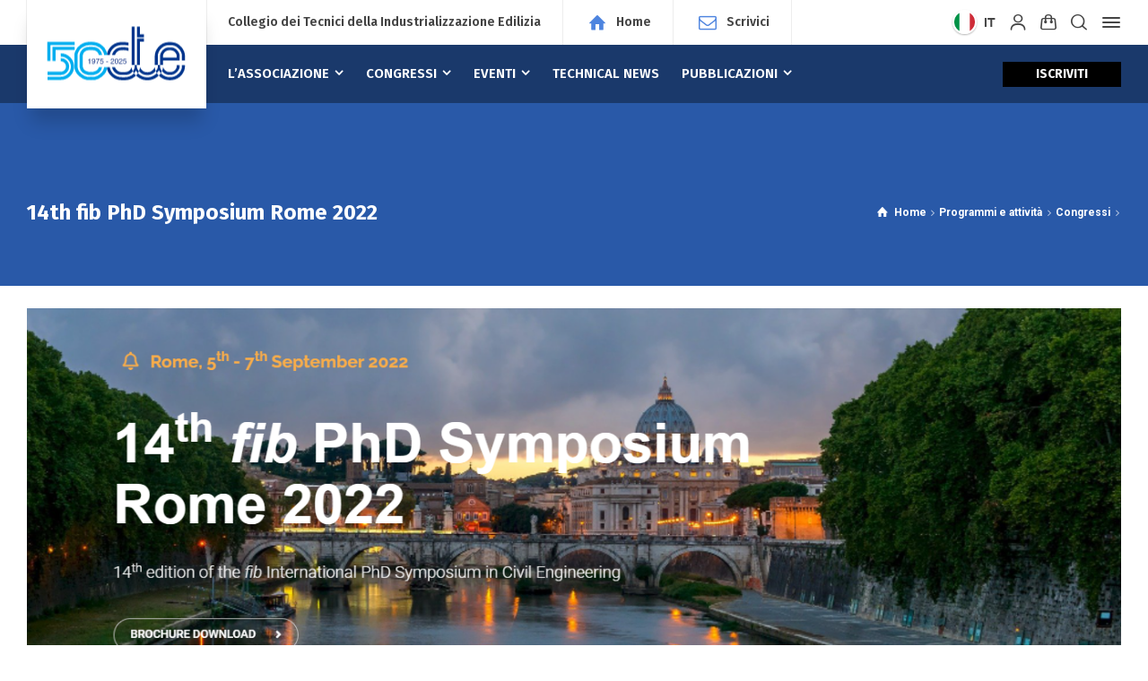

--- FILE ---
content_type: text/html; charset=UTF-8
request_url: https://www.cte-it.org/attivita-e-programmi/14-fib-phd-symposium-rome-2022/
body_size: 21933
content:
<!doctype html>
<html lang="it-IT" class="no-js">
<head> 
<meta charset="UTF-8" />  
<meta name="viewport" content="width=device-width, initial-scale=1, maximum-scale=5">
<link rel="profile" href="https://gmpg.org/xfn/11">
<title>14th fib PhD Symposium Rome 2022 &#8211; CTE</title>
<meta name='robots' content='max-image-preview:large' />
<script type="text/javascript">/*<![CDATA[ */ var html = document.getElementsByTagName("html")[0]; html.className = html.className.replace("no-js", "js"); window.onerror=function(e,f){var body = document.getElementsByTagName("body")[0]; body.className = body.className.replace("rt-loading", ""); var e_file = document.createElement("a");e_file.href = f;console.log( e );console.log( e_file.pathname );}/* ]]>*/</script>
<link rel='dns-prefetch' href='//fonts.googleapis.com' />
<link rel="alternate" type="application/rss+xml" title="CTE &raquo; Feed" href="https://www.cte-it.org/feed/" />
<link rel="alternate" type="application/rss+xml" title="CTE &raquo; Feed dei commenti" href="https://www.cte-it.org/comments/feed/" />
<script type="text/javascript">
window._wpemojiSettings = {"baseUrl":"https:\/\/s.w.org\/images\/core\/emoji\/14.0.0\/72x72\/","ext":".png","svgUrl":"https:\/\/s.w.org\/images\/core\/emoji\/14.0.0\/svg\/","svgExt":".svg","source":{"concatemoji":"https:\/\/www.cte-it.org\/wp-includes\/js\/wp-emoji-release.min.js?ver=6.3.5"}};
/*! This file is auto-generated */
!function(i,n){var o,s,e;function c(e){try{var t={supportTests:e,timestamp:(new Date).valueOf()};sessionStorage.setItem(o,JSON.stringify(t))}catch(e){}}function p(e,t,n){e.clearRect(0,0,e.canvas.width,e.canvas.height),e.fillText(t,0,0);var t=new Uint32Array(e.getImageData(0,0,e.canvas.width,e.canvas.height).data),r=(e.clearRect(0,0,e.canvas.width,e.canvas.height),e.fillText(n,0,0),new Uint32Array(e.getImageData(0,0,e.canvas.width,e.canvas.height).data));return t.every(function(e,t){return e===r[t]})}function u(e,t,n){switch(t){case"flag":return n(e,"\ud83c\udff3\ufe0f\u200d\u26a7\ufe0f","\ud83c\udff3\ufe0f\u200b\u26a7\ufe0f")?!1:!n(e,"\ud83c\uddfa\ud83c\uddf3","\ud83c\uddfa\u200b\ud83c\uddf3")&&!n(e,"\ud83c\udff4\udb40\udc67\udb40\udc62\udb40\udc65\udb40\udc6e\udb40\udc67\udb40\udc7f","\ud83c\udff4\u200b\udb40\udc67\u200b\udb40\udc62\u200b\udb40\udc65\u200b\udb40\udc6e\u200b\udb40\udc67\u200b\udb40\udc7f");case"emoji":return!n(e,"\ud83e\udef1\ud83c\udffb\u200d\ud83e\udef2\ud83c\udfff","\ud83e\udef1\ud83c\udffb\u200b\ud83e\udef2\ud83c\udfff")}return!1}function f(e,t,n){var r="undefined"!=typeof WorkerGlobalScope&&self instanceof WorkerGlobalScope?new OffscreenCanvas(300,150):i.createElement("canvas"),a=r.getContext("2d",{willReadFrequently:!0}),o=(a.textBaseline="top",a.font="600 32px Arial",{});return e.forEach(function(e){o[e]=t(a,e,n)}),o}function t(e){var t=i.createElement("script");t.src=e,t.defer=!0,i.head.appendChild(t)}"undefined"!=typeof Promise&&(o="wpEmojiSettingsSupports",s=["flag","emoji"],n.supports={everything:!0,everythingExceptFlag:!0},e=new Promise(function(e){i.addEventListener("DOMContentLoaded",e,{once:!0})}),new Promise(function(t){var n=function(){try{var e=JSON.parse(sessionStorage.getItem(o));if("object"==typeof e&&"number"==typeof e.timestamp&&(new Date).valueOf()<e.timestamp+604800&&"object"==typeof e.supportTests)return e.supportTests}catch(e){}return null}();if(!n){if("undefined"!=typeof Worker&&"undefined"!=typeof OffscreenCanvas&&"undefined"!=typeof URL&&URL.createObjectURL&&"undefined"!=typeof Blob)try{var e="postMessage("+f.toString()+"("+[JSON.stringify(s),u.toString(),p.toString()].join(",")+"));",r=new Blob([e],{type:"text/javascript"}),a=new Worker(URL.createObjectURL(r),{name:"wpTestEmojiSupports"});return void(a.onmessage=function(e){c(n=e.data),a.terminate(),t(n)})}catch(e){}c(n=f(s,u,p))}t(n)}).then(function(e){for(var t in e)n.supports[t]=e[t],n.supports.everything=n.supports.everything&&n.supports[t],"flag"!==t&&(n.supports.everythingExceptFlag=n.supports.everythingExceptFlag&&n.supports[t]);n.supports.everythingExceptFlag=n.supports.everythingExceptFlag&&!n.supports.flag,n.DOMReady=!1,n.readyCallback=function(){n.DOMReady=!0}}).then(function(){return e}).then(function(){var e;n.supports.everything||(n.readyCallback(),(e=n.source||{}).concatemoji?t(e.concatemoji):e.wpemoji&&e.twemoji&&(t(e.twemoji),t(e.wpemoji)))}))}((window,document),window._wpemojiSettings);
</script>
<style type="text/css">
img.wp-smiley,
img.emoji {
	display: inline !important;
	border: none !important;
	box-shadow: none !important;
	height: 1em !important;
	width: 1em !important;
	margin: 0 0.07em !important;
	vertical-align: -0.1em !important;
	background: none !important;
	padding: 0 !important;
}
</style>
	<link rel='stylesheet' id='businesslounge-style-all-css' href='https://www.cte-it.org/wp-content/themes/businesslounge/css/app.min.css?ver=2.1.1' type='text/css' media='all' />
<link rel='stylesheet' id='woocommerce-css' href='https://www.cte-it.org/wp-content/themes/businesslounge/css/woocommerce/woocommerce.min.css?ver=2.1.1' type='text/css' media='all' />
<link rel='stylesheet' id='fontello-css' href='https://www.cte-it.org/wp-content/themes/businesslounge/css/fontello/css/fontello.css?ver=2.1.1' type='text/css' media='all' />
<link rel='stylesheet' id='businesslounge-theme-style-css' href='https://www.cte-it.org/wp-content/themes/businesslounge-child/style.css?ver=2.1.1' type='text/css' media='all' />
<link rel='stylesheet' id='businesslounge-dynamic-css' href='https://www.cte-it.org/wp-content/uploads/businesslounge/dynamic-style.css?ver=250204210220' type='text/css' media='all' />
<style id='safe-svg-svg-icon-style-inline-css' type='text/css'>
.safe-svg-cover{text-align:center}.safe-svg-cover .safe-svg-inside{display:inline-block;max-width:100%}.safe-svg-cover svg{height:100%;max-height:100%;max-width:100%;width:100%}

</style>
<link rel='stylesheet' id='wc-memberships-blocks-css' href='https://www.cte-it.org/wp-content/plugins/woocommerce-memberships/assets/css/blocks/wc-memberships-blocks.min.css?ver=1.26.9' type='text/css' media='all' />
<link rel='stylesheet' id='jet-engine-frontend-css' href='https://www.cte-it.org/wp-content/plugins/jet-engine/assets/css/frontend.css?ver=3.6.3' type='text/css' media='all' />
<style id='classic-theme-styles-inline-css' type='text/css'>
/*! This file is auto-generated */
.wp-block-button__link{color:#fff;background-color:#32373c;border-radius:9999px;box-shadow:none;text-decoration:none;padding:calc(.667em + 2px) calc(1.333em + 2px);font-size:1.125em}.wp-block-file__button{background:#32373c;color:#fff;text-decoration:none}
</style>
<style id='global-styles-inline-css' type='text/css'>
body{--wp--preset--color--black: #000000;--wp--preset--color--cyan-bluish-gray: #abb8c3;--wp--preset--color--white: #ffffff;--wp--preset--color--pale-pink: #f78da7;--wp--preset--color--vivid-red: #cf2e2e;--wp--preset--color--luminous-vivid-orange: #ff6900;--wp--preset--color--luminous-vivid-amber: #fcb900;--wp--preset--color--light-green-cyan: #7bdcb5;--wp--preset--color--vivid-green-cyan: #00d084;--wp--preset--color--pale-cyan-blue: #8ed1fc;--wp--preset--color--vivid-cyan-blue: #0693e3;--wp--preset--color--vivid-purple: #9b51e0;--wp--preset--gradient--vivid-cyan-blue-to-vivid-purple: linear-gradient(135deg,rgba(6,147,227,1) 0%,rgb(155,81,224) 100%);--wp--preset--gradient--light-green-cyan-to-vivid-green-cyan: linear-gradient(135deg,rgb(122,220,180) 0%,rgb(0,208,130) 100%);--wp--preset--gradient--luminous-vivid-amber-to-luminous-vivid-orange: linear-gradient(135deg,rgba(252,185,0,1) 0%,rgba(255,105,0,1) 100%);--wp--preset--gradient--luminous-vivid-orange-to-vivid-red: linear-gradient(135deg,rgba(255,105,0,1) 0%,rgb(207,46,46) 100%);--wp--preset--gradient--very-light-gray-to-cyan-bluish-gray: linear-gradient(135deg,rgb(238,238,238) 0%,rgb(169,184,195) 100%);--wp--preset--gradient--cool-to-warm-spectrum: linear-gradient(135deg,rgb(74,234,220) 0%,rgb(151,120,209) 20%,rgb(207,42,186) 40%,rgb(238,44,130) 60%,rgb(251,105,98) 80%,rgb(254,248,76) 100%);--wp--preset--gradient--blush-light-purple: linear-gradient(135deg,rgb(255,206,236) 0%,rgb(152,150,240) 100%);--wp--preset--gradient--blush-bordeaux: linear-gradient(135deg,rgb(254,205,165) 0%,rgb(254,45,45) 50%,rgb(107,0,62) 100%);--wp--preset--gradient--luminous-dusk: linear-gradient(135deg,rgb(255,203,112) 0%,rgb(199,81,192) 50%,rgb(65,88,208) 100%);--wp--preset--gradient--pale-ocean: linear-gradient(135deg,rgb(255,245,203) 0%,rgb(182,227,212) 50%,rgb(51,167,181) 100%);--wp--preset--gradient--electric-grass: linear-gradient(135deg,rgb(202,248,128) 0%,rgb(113,206,126) 100%);--wp--preset--gradient--midnight: linear-gradient(135deg,rgb(2,3,129) 0%,rgb(40,116,252) 100%);--wp--preset--font-size--small: 13px;--wp--preset--font-size--medium: 20px;--wp--preset--font-size--large: 36px;--wp--preset--font-size--x-large: 42px;--wp--preset--spacing--20: 0.44rem;--wp--preset--spacing--30: 0.67rem;--wp--preset--spacing--40: 1rem;--wp--preset--spacing--50: 1.5rem;--wp--preset--spacing--60: 2.25rem;--wp--preset--spacing--70: 3.38rem;--wp--preset--spacing--80: 5.06rem;--wp--preset--shadow--natural: 6px 6px 9px rgba(0, 0, 0, 0.2);--wp--preset--shadow--deep: 12px 12px 50px rgba(0, 0, 0, 0.4);--wp--preset--shadow--sharp: 6px 6px 0px rgba(0, 0, 0, 0.2);--wp--preset--shadow--outlined: 6px 6px 0px -3px rgba(255, 255, 255, 1), 6px 6px rgba(0, 0, 0, 1);--wp--preset--shadow--crisp: 6px 6px 0px rgba(0, 0, 0, 1);}:where(.is-layout-flex){gap: 0.5em;}:where(.is-layout-grid){gap: 0.5em;}body .is-layout-flow > .alignleft{float: left;margin-inline-start: 0;margin-inline-end: 2em;}body .is-layout-flow > .alignright{float: right;margin-inline-start: 2em;margin-inline-end: 0;}body .is-layout-flow > .aligncenter{margin-left: auto !important;margin-right: auto !important;}body .is-layout-constrained > .alignleft{float: left;margin-inline-start: 0;margin-inline-end: 2em;}body .is-layout-constrained > .alignright{float: right;margin-inline-start: 2em;margin-inline-end: 0;}body .is-layout-constrained > .aligncenter{margin-left: auto !important;margin-right: auto !important;}body .is-layout-constrained > :where(:not(.alignleft):not(.alignright):not(.alignfull)){max-width: var(--wp--style--global--content-size);margin-left: auto !important;margin-right: auto !important;}body .is-layout-constrained > .alignwide{max-width: var(--wp--style--global--wide-size);}body .is-layout-flex{display: flex;}body .is-layout-flex{flex-wrap: wrap;align-items: center;}body .is-layout-flex > *{margin: 0;}body .is-layout-grid{display: grid;}body .is-layout-grid > *{margin: 0;}:where(.wp-block-columns.is-layout-flex){gap: 2em;}:where(.wp-block-columns.is-layout-grid){gap: 2em;}:where(.wp-block-post-template.is-layout-flex){gap: 1.25em;}:where(.wp-block-post-template.is-layout-grid){gap: 1.25em;}.has-black-color{color: var(--wp--preset--color--black) !important;}.has-cyan-bluish-gray-color{color: var(--wp--preset--color--cyan-bluish-gray) !important;}.has-white-color{color: var(--wp--preset--color--white) !important;}.has-pale-pink-color{color: var(--wp--preset--color--pale-pink) !important;}.has-vivid-red-color{color: var(--wp--preset--color--vivid-red) !important;}.has-luminous-vivid-orange-color{color: var(--wp--preset--color--luminous-vivid-orange) !important;}.has-luminous-vivid-amber-color{color: var(--wp--preset--color--luminous-vivid-amber) !important;}.has-light-green-cyan-color{color: var(--wp--preset--color--light-green-cyan) !important;}.has-vivid-green-cyan-color{color: var(--wp--preset--color--vivid-green-cyan) !important;}.has-pale-cyan-blue-color{color: var(--wp--preset--color--pale-cyan-blue) !important;}.has-vivid-cyan-blue-color{color: var(--wp--preset--color--vivid-cyan-blue) !important;}.has-vivid-purple-color{color: var(--wp--preset--color--vivid-purple) !important;}.has-black-background-color{background-color: var(--wp--preset--color--black) !important;}.has-cyan-bluish-gray-background-color{background-color: var(--wp--preset--color--cyan-bluish-gray) !important;}.has-white-background-color{background-color: var(--wp--preset--color--white) !important;}.has-pale-pink-background-color{background-color: var(--wp--preset--color--pale-pink) !important;}.has-vivid-red-background-color{background-color: var(--wp--preset--color--vivid-red) !important;}.has-luminous-vivid-orange-background-color{background-color: var(--wp--preset--color--luminous-vivid-orange) !important;}.has-luminous-vivid-amber-background-color{background-color: var(--wp--preset--color--luminous-vivid-amber) !important;}.has-light-green-cyan-background-color{background-color: var(--wp--preset--color--light-green-cyan) !important;}.has-vivid-green-cyan-background-color{background-color: var(--wp--preset--color--vivid-green-cyan) !important;}.has-pale-cyan-blue-background-color{background-color: var(--wp--preset--color--pale-cyan-blue) !important;}.has-vivid-cyan-blue-background-color{background-color: var(--wp--preset--color--vivid-cyan-blue) !important;}.has-vivid-purple-background-color{background-color: var(--wp--preset--color--vivid-purple) !important;}.has-black-border-color{border-color: var(--wp--preset--color--black) !important;}.has-cyan-bluish-gray-border-color{border-color: var(--wp--preset--color--cyan-bluish-gray) !important;}.has-white-border-color{border-color: var(--wp--preset--color--white) !important;}.has-pale-pink-border-color{border-color: var(--wp--preset--color--pale-pink) !important;}.has-vivid-red-border-color{border-color: var(--wp--preset--color--vivid-red) !important;}.has-luminous-vivid-orange-border-color{border-color: var(--wp--preset--color--luminous-vivid-orange) !important;}.has-luminous-vivid-amber-border-color{border-color: var(--wp--preset--color--luminous-vivid-amber) !important;}.has-light-green-cyan-border-color{border-color: var(--wp--preset--color--light-green-cyan) !important;}.has-vivid-green-cyan-border-color{border-color: var(--wp--preset--color--vivid-green-cyan) !important;}.has-pale-cyan-blue-border-color{border-color: var(--wp--preset--color--pale-cyan-blue) !important;}.has-vivid-cyan-blue-border-color{border-color: var(--wp--preset--color--vivid-cyan-blue) !important;}.has-vivid-purple-border-color{border-color: var(--wp--preset--color--vivid-purple) !important;}.has-vivid-cyan-blue-to-vivid-purple-gradient-background{background: var(--wp--preset--gradient--vivid-cyan-blue-to-vivid-purple) !important;}.has-light-green-cyan-to-vivid-green-cyan-gradient-background{background: var(--wp--preset--gradient--light-green-cyan-to-vivid-green-cyan) !important;}.has-luminous-vivid-amber-to-luminous-vivid-orange-gradient-background{background: var(--wp--preset--gradient--luminous-vivid-amber-to-luminous-vivid-orange) !important;}.has-luminous-vivid-orange-to-vivid-red-gradient-background{background: var(--wp--preset--gradient--luminous-vivid-orange-to-vivid-red) !important;}.has-very-light-gray-to-cyan-bluish-gray-gradient-background{background: var(--wp--preset--gradient--very-light-gray-to-cyan-bluish-gray) !important;}.has-cool-to-warm-spectrum-gradient-background{background: var(--wp--preset--gradient--cool-to-warm-spectrum) !important;}.has-blush-light-purple-gradient-background{background: var(--wp--preset--gradient--blush-light-purple) !important;}.has-blush-bordeaux-gradient-background{background: var(--wp--preset--gradient--blush-bordeaux) !important;}.has-luminous-dusk-gradient-background{background: var(--wp--preset--gradient--luminous-dusk) !important;}.has-pale-ocean-gradient-background{background: var(--wp--preset--gradient--pale-ocean) !important;}.has-electric-grass-gradient-background{background: var(--wp--preset--gradient--electric-grass) !important;}.has-midnight-gradient-background{background: var(--wp--preset--gradient--midnight) !important;}.has-small-font-size{font-size: var(--wp--preset--font-size--small) !important;}.has-medium-font-size{font-size: var(--wp--preset--font-size--medium) !important;}.has-large-font-size{font-size: var(--wp--preset--font-size--large) !important;}.has-x-large-font-size{font-size: var(--wp--preset--font-size--x-large) !important;}
.wp-block-navigation a:where(:not(.wp-element-button)){color: inherit;}
:where(.wp-block-post-template.is-layout-flex){gap: 1.25em;}:where(.wp-block-post-template.is-layout-grid){gap: 1.25em;}
:where(.wp-block-columns.is-layout-flex){gap: 2em;}:where(.wp-block-columns.is-layout-grid){gap: 2em;}
.wp-block-pullquote{font-size: 1.5em;line-height: 1.6;}
</style>
<link rel='stylesheet' id='ns-style-remove-related-css-css' href='https://www.cte-it.org/wp-content/plugins/ns-remove-related-products-for-woocommerce//css/style_remove.css?ver=6.3.5' type='text/css' media='all' />
<style id='woocommerce-inline-inline-css' type='text/css'>
.woocommerce form .form-row .required { visibility: visible; }
</style>
<link rel='stylesheet' id='dashicons-css' href='https://www.cte-it.org/wp-includes/css/dashicons.min.css?ver=6.3.5' type='text/css' media='all' />
<link rel='stylesheet' id='woosb-frontend-css' href='https://www.cte-it.org/wp-content/plugins/woo-product-bundle/assets/css/frontend.css?ver=8.2.1' type='text/css' media='all' />
<link rel='stylesheet' id='wc-memberships-frontend-css' href='https://www.cte-it.org/wp-content/plugins/woocommerce-memberships/assets/css/frontend/wc-memberships-frontend.min.css?ver=1.26.9' type='text/css' media='all' />
<link rel='stylesheet' id='jet-popup-frontend-css' href='https://www.cte-it.org/wp-content/plugins/jet-popup/assets/css/jet-popup-frontend.css?ver=2.0.10' type='text/css' media='all' />
<link rel='stylesheet' id='elementor-icons-css' href='https://www.cte-it.org/wp-content/plugins/elementor/assets/lib/eicons/css/elementor-icons.min.css?ver=5.34.0' type='text/css' media='all' />
<link rel='stylesheet' id='elementor-frontend-css' href='https://www.cte-it.org/wp-content/plugins/elementor/assets/css/frontend.min.css?ver=3.26.5' type='text/css' media='all' />
<link rel='stylesheet' id='elementor-post-4553-css' href='https://www.cte-it.org/wp-content/uploads/elementor/css/post-4553.css?ver=1737301800' type='text/css' media='all' />
<link rel='stylesheet' id='widget-text-editor-css' href='https://www.cte-it.org/wp-content/plugins/elementor/assets/css/widget-text-editor.min.css?ver=3.26.5' type='text/css' media='all' />
<link rel='stylesheet' id='elementor-post-10786-css' href='https://www.cte-it.org/wp-content/uploads/elementor/css/post-10786.css?ver=1737352619' type='text/css' media='all' />
<link rel='stylesheet' id='businesslounge-google-fonts-css' href='//fonts.googleapis.com/css?family=Fira+Sans%3A700%2Citalic%2C600%2C500%7CRoboto%3A300%2C400%2C300i&#038;subset=latin&#038;ver=1.0.0' type='text/css' media='all' />
<link rel='stylesheet' id='sib-front-css-css' href='https://www.cte-it.org/wp-content/plugins/mailin/css/mailin-front.css?ver=6.3.5' type='text/css' media='all' />
<link rel='stylesheet' id='google-fonts-1-css' href='https://fonts.googleapis.com/css?family=Roboto%3A100%2C100italic%2C200%2C200italic%2C300%2C300italic%2C400%2C400italic%2C500%2C500italic%2C600%2C600italic%2C700%2C700italic%2C800%2C800italic%2C900%2C900italic%7CRoboto+Slab%3A100%2C100italic%2C200%2C200italic%2C300%2C300italic%2C400%2C400italic%2C500%2C500italic%2C600%2C600italic%2C700%2C700italic%2C800%2C800italic%2C900%2C900italic&#038;display=auto&#038;ver=6.3.5' type='text/css' media='all' />
<link rel="preconnect" href="https://fonts.gstatic.com/" crossorigin><script type='text/javascript' src='https://www.cte-it.org/wp-includes/js/jquery/jquery.min.js?ver=3.7.0' id='jquery-core-js'></script>
<script type='text/javascript' src='https://www.cte-it.org/wp-includes/js/jquery/jquery-migrate.min.js?ver=3.4.1' id='jquery-migrate-js'></script>
<script type='text/javascript' src='https://www.cte-it.org/wp-content/plugins/wp-file-download/app/includes/elementor/assets/js/jquery.elementor.widgets.js?ver=6.2.0' id='jquery-elementor-widgets-js'></script>
<script type='text/javascript' id='sib-front-js-js-extra'>
/* <![CDATA[ */
var sibErrMsg = {"invalidMail":"Please fill out valid email address","requiredField":"Please fill out required fields","invalidDateFormat":"Please fill out valid date format","invalidSMSFormat":"Please fill out valid phone number"};
var ajax_sib_front_object = {"ajax_url":"https:\/\/www.cte-it.org\/wp-admin\/admin-ajax.php","ajax_nonce":"c4e231aff0","flag_url":"https:\/\/www.cte-it.org\/wp-content\/plugins\/mailin\/img\/flags\/"};
/* ]]> */
</script>
<script type='text/javascript' src='https://www.cte-it.org/wp-content/plugins/mailin/js/mailin-front.js?ver=1741024372' id='sib-front-js-js'></script>
<link rel="https://api.w.org/" href="https://www.cte-it.org/wp-json/" /><link rel="EditURI" type="application/rsd+xml" title="RSD" href="https://www.cte-it.org/xmlrpc.php?rsd" />
<meta name="generator" content="WordPress 6.3.5" />
<meta name="generator" content="WooCommerce 5.9.1" />
<link rel="canonical" href="https://www.cte-it.org/attivita-e-programmi/14-fib-phd-symposium-rome-2022/" />
<link rel='shortlink' href='https://www.cte-it.org/?p=10786' />
<link rel="alternate" type="application/json+oembed" href="https://www.cte-it.org/wp-json/oembed/1.0/embed?url=https%3A%2F%2Fwww.cte-it.org%2Fattivita-e-programmi%2F14-fib-phd-symposium-rome-2022%2F" />
<link rel="alternate" type="text/xml+oembed" href="https://www.cte-it.org/wp-json/oembed/1.0/embed?url=https%3A%2F%2Fwww.cte-it.org%2Fattivita-e-programmi%2F14-fib-phd-symposium-rome-2022%2F&#038;format=xml" />

		<!-- GA Google Analytics @ https://m0n.co/ga -->
		<script async src="https://www.googletagmanager.com/gtag/js?id=UA-308405-85"></script>
		<script>
			window.dataLayer = window.dataLayer || [];
			function gtag(){dataLayer.push(arguments);}
			gtag('js', new Date());
			gtag('config', 'UA-308405-85');
		</script>

	<meta name="generator" content="Powered by BusinessLounge Business WordPress Theme CT:1 TV:2.1.1 PV:2.1" />
	<noscript><style>.woocommerce-product-gallery{ opacity: 1 !important; }</style></noscript>
	<meta name="generator" content="Elementor 3.26.5; features: additional_custom_breakpoints; settings: css_print_method-external, google_font-enabled, font_display-auto">
			<style>
				.e-con.e-parent:nth-of-type(n+4):not(.e-lazyloaded):not(.e-no-lazyload),
				.e-con.e-parent:nth-of-type(n+4):not(.e-lazyloaded):not(.e-no-lazyload) * {
					background-image: none !important;
				}
				@media screen and (max-height: 1024px) {
					.e-con.e-parent:nth-of-type(n+3):not(.e-lazyloaded):not(.e-no-lazyload),
					.e-con.e-parent:nth-of-type(n+3):not(.e-lazyloaded):not(.e-no-lazyload) * {
						background-image: none !important;
					}
				}
				@media screen and (max-height: 640px) {
					.e-con.e-parent:nth-of-type(n+2):not(.e-lazyloaded):not(.e-no-lazyload),
					.e-con.e-parent:nth-of-type(n+2):not(.e-lazyloaded):not(.e-no-lazyload) * {
						background-image: none !important;
					}
				}
			</style>
			<meta name="generator" content="Powered by Slider Revolution 6.7.23 - responsive, Mobile-Friendly Slider Plugin for WordPress with comfortable drag and drop interface." />
<link rel="icon" href="https://www.cte-it.org/wp-content/uploads/2021/07/cropped-android-chrome-512x512-1-32x32.png" sizes="32x32" />
<link rel="icon" href="https://www.cte-it.org/wp-content/uploads/2021/07/cropped-android-chrome-512x512-1-192x192.png" sizes="192x192" />
<link rel="apple-touch-icon" href="https://www.cte-it.org/wp-content/uploads/2021/07/cropped-android-chrome-512x512-1-180x180.png" />
<meta name="msapplication-TileImage" content="https://www.cte-it.org/wp-content/uploads/2021/07/cropped-android-chrome-512x512-1-270x270.png" />
<script>function setREVStartSize(e){
			//window.requestAnimationFrame(function() {
				window.RSIW = window.RSIW===undefined ? window.innerWidth : window.RSIW;
				window.RSIH = window.RSIH===undefined ? window.innerHeight : window.RSIH;
				try {
					var pw = document.getElementById(e.c).parentNode.offsetWidth,
						newh;
					pw = pw===0 || isNaN(pw) || (e.l=="fullwidth" || e.layout=="fullwidth") ? window.RSIW : pw;
					e.tabw = e.tabw===undefined ? 0 : parseInt(e.tabw);
					e.thumbw = e.thumbw===undefined ? 0 : parseInt(e.thumbw);
					e.tabh = e.tabh===undefined ? 0 : parseInt(e.tabh);
					e.thumbh = e.thumbh===undefined ? 0 : parseInt(e.thumbh);
					e.tabhide = e.tabhide===undefined ? 0 : parseInt(e.tabhide);
					e.thumbhide = e.thumbhide===undefined ? 0 : parseInt(e.thumbhide);
					e.mh = e.mh===undefined || e.mh=="" || e.mh==="auto" ? 0 : parseInt(e.mh,0);
					if(e.layout==="fullscreen" || e.l==="fullscreen")
						newh = Math.max(e.mh,window.RSIH);
					else{
						e.gw = Array.isArray(e.gw) ? e.gw : [e.gw];
						for (var i in e.rl) if (e.gw[i]===undefined || e.gw[i]===0) e.gw[i] = e.gw[i-1];
						e.gh = e.el===undefined || e.el==="" || (Array.isArray(e.el) && e.el.length==0)? e.gh : e.el;
						e.gh = Array.isArray(e.gh) ? e.gh : [e.gh];
						for (var i in e.rl) if (e.gh[i]===undefined || e.gh[i]===0) e.gh[i] = e.gh[i-1];
											
						var nl = new Array(e.rl.length),
							ix = 0,
							sl;
						e.tabw = e.tabhide>=pw ? 0 : e.tabw;
						e.thumbw = e.thumbhide>=pw ? 0 : e.thumbw;
						e.tabh = e.tabhide>=pw ? 0 : e.tabh;
						e.thumbh = e.thumbhide>=pw ? 0 : e.thumbh;
						for (var i in e.rl) nl[i] = e.rl[i]<window.RSIW ? 0 : e.rl[i];
						sl = nl[0];
						for (var i in nl) if (sl>nl[i] && nl[i]>0) { sl = nl[i]; ix=i;}
						var m = pw>(e.gw[ix]+e.tabw+e.thumbw) ? 1 : (pw-(e.tabw+e.thumbw)) / (e.gw[ix]);
						newh =  (e.gh[ix] * m) + (e.tabh + e.thumbh);
					}
					var el = document.getElementById(e.c);
					if (el!==null && el) el.style.height = newh+"px";
					el = document.getElementById(e.c+"_wrapper");
					if (el!==null && el) {
						el.style.height = newh+"px";
						el.style.display = "block";
					}
				} catch(e){
					console.log("Failure at Presize of Slider:" + e)
				}
			//});
		  };</script>
		<style type="text/css" id="wp-custom-css">
			#logo img {width: 160px;}
.header-style-1 #logo {
	padding: 0 20px;}

.row:before, .row:after{
  display:inline-block;
}

.breadcrumb ol li:last-child > span {display:none;}

.widget_latest_posts .title, .widget_popular_posts .title {
    text-decoration: none;
    font-weight: 600;
    font-size: 14px;
    font-family: Fira Sans;
    line-height: 1.2 !important;
}

.woocommerce-cart table.cart img, .woocommerce-checkout table.cart img {
	border-radius: 0%;}

.woocommerce div.product .product_title {
	margin-top: 45px;
}

.woocommerce div.product form.cart {
margin-top: 40px;
}

.bollettini-div{font-family:"Fira Sans"}
.tm-extra-product-options-totals{display:none;}
.titcollettivo{margin: 40px 0 20px!important;float:left;clear: both;width:100%;}
.optional {display:none;}
.woocommerce-billing-fields h3 {font-size:20px; text-transform:uppercase}
label {
margin-bottom: 0px;
font-weight: 500;
font-size: 14px;
color:	rgb(36, 36, 36)
}
body .select2-container--default .select2-selection--single, input[type=date], input[type=datetime-local], input[type=email], input[type=input], input[type=month], input[type=number], input[type=password], input[type=search], input[type=tel], input[type=text], input[type=time], input[type=url], select, textarea {
border-width: 1px!important;
border-color:rgb(155, 155, 155)	
}

h3.jet-listing-dynamic-field__content{margin:20px 0px 0px !important;}

#product-6116 .wc-memberships-member-discount-message {display:none;}
.woocommerce div.product div.images {
margin-top: 3em;
}

#et-boc .wpfd-content .breadcrumbs > li, .wpfd-content .breadcrumbs > li {
    text-transform: uppercase!important;
    color: #2959a8!important;
	font-size: 14px!important;
}
.wpfd-content-default .head-category-default:before {
    color: #2959a8!important;
	font-size: 0.9em!important;
}
.wpfd-content .breadcrumbs > li > span, .wpfd-content .breadcrumbs > li > a {
    text-transform: uppercase!important;
    color: #2959a8!important;
	font-size: 14px!important;
}
.wpfd-content .breadcrumbs {border-bottom: 1px solid #f0f0f0!important;}
.wpfd-content {margin-top:0px!important;}

.elementor-6172 .elementor-element.elementor-element-4ee2661 .jet-listing-dynamic-field .jet-listing-dynamic-field__inline-wrap {width:100%;}

.elementor-6172 .elementor-element.elementor-element-4ee2661 .jet-listing-dynamic-field .jet-listing-dynamic-field__content {
width: 100%;
}

.button .wc-forward {display:none!important;}
.restore-item {display:none!important;}
.remove{    font-size: 28px;
    color: #bd0000!important;}

#nf-label-field-1,#nf-label-field-2 ,#nf-label-field-3  {display:none!important;}

.sub_page_header .page-title {
width: 70%!important;}
#stripe-payment-data label{color:white;}

.pricing_table .table_wrap>ul>li.caption small {
font-size: .85em;
letter-spacing: 0.5px;
}

.pricing_table.compare .table_wrap>ul>li {
padding: 15px 10px;
}

@media all and (max-width: 1112px) and (min-width: 1024px) {
  .header-row .header-col>* {
padding: 0 10px;
  }
}

@media screen and (max-width: 767px) {
.sub_page_header .page-title {
width: 100%!important;}
}
@media screen and (max-width: 768px), all {
	.mobile-header-holder #mobile-logo img {
max-height: 95px;
padding-bottom: 15px;
}
}

@media screen and (max-width: 414px), all {
	.mobile-header-holder #mobile-logo img {
padding-left: 30px;
		padding-top:0px;
}

	
}



@media screen and (max-width: 320px), all {
	.mobile-header {
		padding-bottom:0px!important;
			padding-top:0px;
}
}

@media screen and (max-width: 375px), all {
	.mobile-header {
		padding-bottom:5px;
			padding-top:10px;
}
}		</style>
		</head>
<body class="portfolio-template-default single single-portfolio postid-10786 theme-businesslounge woocommerce-no-js  rt-transition overlapped-header sticky-header sticky-header-style-1 sticky-logo header-style-1 header-sidepanel header-sidepanel-mobile header-search-button header-wpml-button businesslounge-default-header-width businesslounge-default-footer-width mobile-menu-enabled elementor-default elementor-kit-4553 elementor-page elementor-page-10786">

<!-- background wrapper -->
<div id="container">   
 
 

	<header class="top-header" data-color="">

				<div class="main-header-holder">
			<div class="header-elements">

					

					<div id="logo" class="site-logo businesslounge-dark-header">
		
			 <a href="https://www.cte-it.org/" title="CTE"><img width="100" height="100" src="https://www.cte-it.org/wp-content/uploads/2025/02/cte50.svg" alt="CTE" class="dark-logo logo-image" style="--initial-height:100px" srcset="https://www.cte-it.org/wp-content/uploads/2025/02/cte50.svg 1.3x" /><img width="100" height="100" src="https://www.cte-it.org/wp-content/uploads/2025/02/cte50.svg" alt="CTE" class="light-logo logo-image" style="--initial-height:100px" srcset="https://www.cte-it.org/wp-content/uploads/2025/02/cte50.svg 1.3x" /></a> 		
		</div><!-- / end #logo -->

				

				<div class="header-row first businesslounge-dark-header">
					<div class="header-col left">
						<div id="rtframework_text-2" class="header-widget widget widget-businesslounge-text"><h6>Collegio dei Tecnici della Industrializzazione Edilizia  </h6></div><div id="rtframework_text-8" class="header-widget widget widget-businesslounge-text"><h6><span class="icon ui-icon-home"></span><a title="Send us free enquiry" href="/">Home</a></h6></div><div id="rtframework_text-1" class="header-widget widget widget-businesslounge-text"><h6><span class="icon icon-mail"></span><a title="Send us free enquiry" href="/contatti/">Scrivici</a></h6></div>		 
					</div>

					<div class="header-col right">
									<div class="header-tools">
				<ul>
					<li class="language"><a href="#" class="businesslounge-wpml-menu-button" title="Switch the language"><span class="rt-flag" style="background-image:url(https://www.cte-it.org/wp-content/themes/businesslounge/images/flags/it.png)"></span><span>it</span></a></li>
<li class="user tools-icon"><a href="#" class="businesslounge-user-menu-button"><span class="ui-icon-profile"></span></a></li>
<li class="cart tools-icon"><a href="#" class="businesslounge-cart-menu-button" aria-label="Shopping Cart"><span class="ui-icon-shopping-bag"><sub class="businesslounge-cart-items empty"></sub></span></a></li>
<li class="search-button tools-icon"><a href="#" class="businesslounge-search-button" title="Search"><span class="ui-icon-top-search"></span></a></li>
<li class="businesslounge-sidepanel-button-holder"><a href="#" class="businesslounge-menu-button businesslounge-sidepanel-button" aria-label="Side Panel"><span></span><span></span><span></span></a></li>
				</ul>
			</div><!-- / end .nav-buttons -->
				
					</div>
				</div><!-- / .header-row.first -->


				<div class="header-row second businesslounge-light-header dynamic-skin">
					<div class="header-col left">
											
			<nav><ul class="main-menu"><li id='menu-item-4413' data-depth='0' class="menu-item menu-item-type-custom menu-item-object-custom menu-item-has-children"><a  href="#"><span>L&#8217;ASSOCIAZIONE</span></a> 
<ul class="sub-menu">
<li id='menu-item-4507' data-depth='1' class="menu-item menu-item-type-post_type menu-item-object-page"><a  href="https://www.cte-it.org/chi-siamo/">Chi siamo</a> </li>
<li id='menu-item-4885' data-depth='1' class="menu-item menu-item-type-post_type menu-item-object-page"><a  href="https://www.cte-it.org/mission/">Mission</a> </li>
<li id='menu-item-4541' data-depth='1' class="menu-item menu-item-type-post_type menu-item-object-page"><a  href="https://www.cte-it.org/consiglio-direttivo/">Consiglio Direttivo</a> </li>
<li id='menu-item-5954' data-depth='1' class="menu-item menu-item-type-post_type menu-item-object-page"><a  href="https://www.cte-it.org/statuto/">Statuto</a> </li>
<li id='menu-item-4516' data-depth='1' class="menu-item menu-item-type-post_type menu-item-object-page"><a  href="https://www.cte-it.org/contatti/">Contatti</a> </li>
<li id='menu-item-4412' data-depth='1' class="menu-item menu-item-type-custom menu-item-object-custom menu-item-has-children"><a  href="#">AREA SOCI</a> 
	<ul class="sub-menu">
<li id='menu-item-4525' data-depth='2' class="menu-item menu-item-type-post_type menu-item-object-page"><a  href="https://www.cte-it.org/iscrizione-cte/">Iscrizione</a> </li>
<li id='menu-item-4706' data-depth='2' class="menu-item menu-item-type-custom menu-item-object-custom"><a  href="https://www.cte-it.org/mio-account/edit-account/">Login account</a> </li>
<li id='menu-item-4707' data-depth='2' class="menu-item menu-item-type-post_type menu-item-object-page"><a  href="https://www.cte-it.org/mio-account/">Il mio account</a> </li>
	</ul>
</li>
</ul>
</li>
<li id='menu-item-5879' data-depth='0' class="menu-item menu-item-type-custom menu-item-object-custom menu-item-has-children"><a  href="#"><span>CONGRESSI</span></a> 
<ul class="sub-menu">
<li id='menu-item-5903' data-depth='1' class="menu-item menu-item-type-custom menu-item-object-custom"><a  href="/attivita-e-programmi/italian-concrete-conference_2022/">Italian Concrete Conference</a> </li>
<li id='menu-item-5489' data-depth='1' class="menu-item menu-item-type-post_type menu-item-object-page"><a  href="https://www.cte-it.org/congressi-passati/">Congressi dal 1976 ad oggi</a> </li>
<li id='menu-item-8455' data-depth='1' class="menu-item menu-item-type-post_type menu-item-object-page"><a  href="https://www.cte-it.org/premi-cte/">Premi CTE</a> </li>
</ul>
</li>
<li id='menu-item-5878' data-depth='0' class="menu-item menu-item-type-custom menu-item-object-custom menu-item-has-children"><a  href="#"><span>EVENTI</span></a> 
<ul class="sub-menu">
<li id='menu-item-4452' data-depth='1' class="menu-item menu-item-type-post_type menu-item-object-page"><a  href="https://www.cte-it.org/attivita-e-programmi/">Attività CTE in programma</a> </li>
<li id='menu-item-8646' data-depth='1' class="menu-item menu-item-type-post_type menu-item-object-page"><a  href="https://www.cte-it.org/attivita-e-programmi-passati/">Attività e programmi passati</a> </li>
</ul>
</li>
<li id='menu-item-5207' data-depth='0' class="menu-item menu-item-type-post_type menu-item-object-page"><a  href="https://www.cte-it.org/technical-news/"><span>TECHNICAL NEWS</span></a> </li>
<li id='menu-item-4408' data-depth='0' class="menu-item menu-item-type-custom menu-item-object-custom menu-item-has-children"><a  href="/pubblicazioni/"><span>PUBBLICAZIONI</span></a> 
<ul class="sub-menu">
<li id='menu-item-8400' data-depth='1' class="menu-item menu-item-type-custom menu-item-object-custom"><a  href="/pubblicazioni/">Articoli</a> </li>
<li id='menu-item-6243' data-depth='1' class="menu-item menu-item-type-post_type menu-item-object-page"><a  href="https://www.cte-it.org/atti-dei-congressi/">Atti dei Congressi</a> </li>
<li id='menu-item-12308' data-depth='1' class="menu-item menu-item-type-post_type menu-item-object-page"><a  href="https://www.cte-it.org/download-documenti-corsi-ed-eventi/">Download documenti corsi ed eventi</a> </li>
</ul>
</li>
</ul></nav> 
				
		
				
					</div>

					<div class="header-col right">
						<div id="rtframework_text-3" class="header-widget widget widget-businesslounge-text"><div class="button_wrapper "><a href="https://www.cte-it.org/iscrizione-cte/" target="_self" title="ISCRIVITI" class="button_  heading-font black medium"><span><span>ISCRIVITI</span></span></a></div></div>		
					</div> 			
				</div><!-- / .header-row.second -->
			</div><!-- / .header-elements -->
		</div><!-- / .main-header-header -->
		
				<div class="sticky-header-holder">
			<div class="header-elements">
				<div class="header-row businesslounge-dark-header">
					<div class="header-col left">
			
							

		<div id="sticky-logo" class="site-logo">
			 <a href="https://www.cte-it.org/" title="CTE"><img width="100" height="100" src="https://www.cte-it.org/wp-content/uploads/2025/02/cte50.svg" alt="CTE" class="sticky-logo" style="--initial-height:60px" srcset="https://www.cte-it.org/wp-content/uploads/2025/02/cte50.svg 1.3x" /></a> 		
		</div><!-- / end #sticky-logo -->

			
					</div>

					<div class="header-col right">
											
			<nav><ul class="main-menu"><li id='sticky-menu-item-4413' data-depth='0' class="menu-item menu-item-type-custom menu-item-object-custom menu-item-has-children"><a  href="#"><span>L&#8217;ASSOCIAZIONE</span></a> 
<ul class="sub-menu">
<li id='sticky-menu-item-4507' data-depth='1' class="menu-item menu-item-type-post_type menu-item-object-page"><a  href="https://www.cte-it.org/chi-siamo/">Chi siamo</a> </li>
<li id='sticky-menu-item-4885' data-depth='1' class="menu-item menu-item-type-post_type menu-item-object-page"><a  href="https://www.cte-it.org/mission/">Mission</a> </li>
<li id='sticky-menu-item-4541' data-depth='1' class="menu-item menu-item-type-post_type menu-item-object-page"><a  href="https://www.cte-it.org/consiglio-direttivo/">Consiglio Direttivo</a> </li>
<li id='sticky-menu-item-5954' data-depth='1' class="menu-item menu-item-type-post_type menu-item-object-page"><a  href="https://www.cte-it.org/statuto/">Statuto</a> </li>
<li id='sticky-menu-item-4516' data-depth='1' class="menu-item menu-item-type-post_type menu-item-object-page"><a  href="https://www.cte-it.org/contatti/">Contatti</a> </li>
<li id='sticky-menu-item-4412' data-depth='1' class="menu-item menu-item-type-custom menu-item-object-custom menu-item-has-children"><a  href="#">AREA SOCI</a> 
	<ul class="sub-menu">
<li id='sticky-menu-item-4525' data-depth='2' class="menu-item menu-item-type-post_type menu-item-object-page"><a  href="https://www.cte-it.org/iscrizione-cte/">Iscrizione</a> </li>
<li id='sticky-menu-item-4706' data-depth='2' class="menu-item menu-item-type-custom menu-item-object-custom"><a  href="https://www.cte-it.org/mio-account/edit-account/">Login account</a> </li>
<li id='sticky-menu-item-4707' data-depth='2' class="menu-item menu-item-type-post_type menu-item-object-page"><a  href="https://www.cte-it.org/mio-account/">Il mio account</a> </li>
	</ul>
</li>
</ul>
</li>
<li id='sticky-menu-item-5879' data-depth='0' class="menu-item menu-item-type-custom menu-item-object-custom menu-item-has-children"><a  href="#"><span>CONGRESSI</span></a> 
<ul class="sub-menu">
<li id='sticky-menu-item-5903' data-depth='1' class="menu-item menu-item-type-custom menu-item-object-custom"><a  href="/attivita-e-programmi/italian-concrete-conference_2022/">Italian Concrete Conference</a> </li>
<li id='sticky-menu-item-5489' data-depth='1' class="menu-item menu-item-type-post_type menu-item-object-page"><a  href="https://www.cte-it.org/congressi-passati/">Congressi dal 1976 ad oggi</a> </li>
<li id='sticky-menu-item-8455' data-depth='1' class="menu-item menu-item-type-post_type menu-item-object-page"><a  href="https://www.cte-it.org/premi-cte/">Premi CTE</a> </li>
</ul>
</li>
<li id='sticky-menu-item-5878' data-depth='0' class="menu-item menu-item-type-custom menu-item-object-custom menu-item-has-children"><a  href="#"><span>EVENTI</span></a> 
<ul class="sub-menu">
<li id='sticky-menu-item-4452' data-depth='1' class="menu-item menu-item-type-post_type menu-item-object-page"><a  href="https://www.cte-it.org/attivita-e-programmi/">Attività CTE in programma</a> </li>
<li id='sticky-menu-item-8646' data-depth='1' class="menu-item menu-item-type-post_type menu-item-object-page"><a  href="https://www.cte-it.org/attivita-e-programmi-passati/">Attività e programmi passati</a> </li>
</ul>
</li>
<li id='sticky-menu-item-5207' data-depth='0' class="menu-item menu-item-type-post_type menu-item-object-page"><a  href="https://www.cte-it.org/technical-news/"><span>TECHNICAL NEWS</span></a> </li>
<li id='sticky-menu-item-4408' data-depth='0' class="menu-item menu-item-type-custom menu-item-object-custom menu-item-has-children"><a  href="/pubblicazioni/"><span>PUBBLICAZIONI</span></a> 
<ul class="sub-menu">
<li id='sticky-menu-item-8400' data-depth='1' class="menu-item menu-item-type-custom menu-item-object-custom"><a  href="/pubblicazioni/">Articoli</a> </li>
<li id='sticky-menu-item-6243' data-depth='1' class="menu-item menu-item-type-post_type menu-item-object-page"><a  href="https://www.cte-it.org/atti-dei-congressi/">Atti dei Congressi</a> </li>
<li id='sticky-menu-item-12308' data-depth='1' class="menu-item menu-item-type-post_type menu-item-object-page"><a  href="https://www.cte-it.org/download-documenti-corsi-ed-eventi/">Download documenti corsi ed eventi</a> </li>
</ul>
</li>
</ul></nav> 
				
		
				<div class="header-tools">
				<ul>
					<li class="language"><a href="#" class="businesslounge-wpml-menu-button" title="Switch the language"><span class="rt-flag" style="background-image:url(https://www.cte-it.org/wp-content/themes/businesslounge/images/flags/it.png)"></span><span>it</span></a></li>
<li class="user tools-icon"><a href="#" class="businesslounge-user-menu-button"><span class="ui-icon-profile"></span></a></li>
<li class="cart tools-icon"><a href="#" class="businesslounge-cart-menu-button" aria-label="Shopping Cart"><span class="ui-icon-shopping-bag"><sub class="businesslounge-cart-items empty"></sub></span></a></li>
<li class="search-button tools-icon"><a href="#" class="businesslounge-search-button" title="Search"><span class="ui-icon-top-search"></span></a></li>
<li class="businesslounge-sidepanel-button-holder"><a href="#" class="businesslounge-menu-button businesslounge-sidepanel-button" aria-label="Side Panel"><span></span><span></span><span></span></a></li>
				</ul>
			</div><!-- / end .nav-buttons -->
				
					</div>
				</div><!-- / .header-row.first --> 
			</div>
		</div><!-- / .sticky-header-header -->
				
	</header> 
<header class="mobile-header">
		<div class="mobile-header-holder">
			<div class="header-elements">
				<div class="header-row businesslounge-dark-header">
					<div class="header-col left">
								 		
		<!-- mobile menu button -->
		<div class="mobile-menu-button-wrapper">
			<div class="mobile-menu-button businesslounge-menu-button"><span></span><span></span><span></span></div>		
		</div>
				 
					</div>

					<div class="header-col center">
							

		<div id="mobile-logo" class="site-logo">
			 <a href="https://www.cte-it.org/" title="CTE"><img loading="lazy" width="100" height="100" src="https://www.cte-it.org/wp-content/uploads/2025/02/cte50.svg" alt="CTE" class="mobile-logo" style="--initial-height:100px" srcset="https://www.cte-it.org/wp-content/uploads/2025/02/cte50.svg 1.3x" /></a> 		
		</div><!-- / end #mobile-logo -->

 
			 
					</div>

					<div class="header-col right">
									<div class="header-tools">
				<ul>
					<li class="language"><a href="#" class="businesslounge-wpml-menu-button" title="Switch the language"><span class="rt-flag" style="background-image:url(https://www.cte-it.org/wp-content/themes/businesslounge/images/flags/it.png)"></span><span>it</span></a></li>
<li class="user tools-icon"><a href="#" class="businesslounge-user-menu-button"><span class="ui-icon-profile"></span></a></li>
<li class="cart tools-icon"><a href="#" class="businesslounge-cart-menu-button" aria-label="Shopping Cart"><span class="ui-icon-shopping-bag"><sub class="businesslounge-cart-items empty"></sub></span></a></li>
<li class="search-button tools-icon"><a href="#" class="businesslounge-search-button" title="Search"><span class="ui-icon-top-search"></span></a></li>
<li class="businesslounge-sidepanel-button-holder"><a href="#" class="businesslounge-menu-button businesslounge-sidepanel-button" aria-label="Side Panel"><span></span><span></span><span></span></a></li>
				</ul>
			</div><!-- / end .nav-buttons -->
				
					</div>
				</div><!-- / .header-row -->
			</div>
		</div><!-- / .mobile-header-header -->
	</header>
			 
		<!-- mobile menu -->
		<div class="mobile-nav">
						

				<!-- navigation holder -->
				<nav>
					<ul id="mobile-navigation" class="menu"><li id='mobile-menu-item-4413' data-depth='0' class="menu-item menu-item-type-custom menu-item-object-custom menu-item-has-children"><a  href="#"><span>L&#8217;ASSOCIAZIONE</span></a> 
<ul class="sub-menu">
<li id='mobile-menu-item-4507' data-depth='1' class="menu-item menu-item-type-post_type menu-item-object-page"><a  href="https://www.cte-it.org/chi-siamo/">Chi siamo</a> </li>
<li id='mobile-menu-item-4885' data-depth='1' class="menu-item menu-item-type-post_type menu-item-object-page"><a  href="https://www.cte-it.org/mission/">Mission</a> </li>
<li id='mobile-menu-item-4541' data-depth='1' class="menu-item menu-item-type-post_type menu-item-object-page"><a  href="https://www.cte-it.org/consiglio-direttivo/">Consiglio Direttivo</a> </li>
<li id='mobile-menu-item-5954' data-depth='1' class="menu-item menu-item-type-post_type menu-item-object-page"><a  href="https://www.cte-it.org/statuto/">Statuto</a> </li>
<li id='mobile-menu-item-4516' data-depth='1' class="menu-item menu-item-type-post_type menu-item-object-page"><a  href="https://www.cte-it.org/contatti/">Contatti</a> </li>
<li id='mobile-menu-item-4412' data-depth='1' class="menu-item menu-item-type-custom menu-item-object-custom menu-item-has-children"><a  href="#">AREA SOCI</a> 
	<ul class="sub-menu">
<li id='mobile-menu-item-4525' data-depth='2' class="menu-item menu-item-type-post_type menu-item-object-page"><a  href="https://www.cte-it.org/iscrizione-cte/">Iscrizione</a> </li>
<li id='mobile-menu-item-4706' data-depth='2' class="menu-item menu-item-type-custom menu-item-object-custom"><a  href="https://www.cte-it.org/mio-account/edit-account/">Login account</a> </li>
<li id='mobile-menu-item-4707' data-depth='2' class="menu-item menu-item-type-post_type menu-item-object-page"><a  href="https://www.cte-it.org/mio-account/">Il mio account</a> </li>
	</ul>
</li>
</ul>
</li>
<li id='mobile-menu-item-5879' data-depth='0' class="menu-item menu-item-type-custom menu-item-object-custom menu-item-has-children"><a  href="#"><span>CONGRESSI</span></a> 
<ul class="sub-menu">
<li id='mobile-menu-item-5903' data-depth='1' class="menu-item menu-item-type-custom menu-item-object-custom"><a  href="/attivita-e-programmi/italian-concrete-conference_2022/">Italian Concrete Conference</a> </li>
<li id='mobile-menu-item-5489' data-depth='1' class="menu-item menu-item-type-post_type menu-item-object-page"><a  href="https://www.cte-it.org/congressi-passati/">Congressi dal 1976 ad oggi</a> </li>
<li id='mobile-menu-item-8455' data-depth='1' class="menu-item menu-item-type-post_type menu-item-object-page"><a  href="https://www.cte-it.org/premi-cte/">Premi CTE</a> </li>
</ul>
</li>
<li id='mobile-menu-item-5878' data-depth='0' class="menu-item menu-item-type-custom menu-item-object-custom menu-item-has-children"><a  href="#"><span>EVENTI</span></a> 
<ul class="sub-menu">
<li id='mobile-menu-item-4452' data-depth='1' class="menu-item menu-item-type-post_type menu-item-object-page"><a  href="https://www.cte-it.org/attivita-e-programmi/">Attività CTE in programma</a> </li>
<li id='mobile-menu-item-8646' data-depth='1' class="menu-item menu-item-type-post_type menu-item-object-page"><a  href="https://www.cte-it.org/attivita-e-programmi-passati/">Attività e programmi passati</a> </li>
</ul>
</li>
<li id='mobile-menu-item-5207' data-depth='0' class="menu-item menu-item-type-post_type menu-item-object-page"><a  href="https://www.cte-it.org/technical-news/"><span>TECHNICAL NEWS</span></a> </li>
<li id='mobile-menu-item-4408' data-depth='0' class="menu-item menu-item-type-custom menu-item-object-custom menu-item-has-children"><a  href="/pubblicazioni/"><span>PUBBLICAZIONI</span></a> 
<ul class="sub-menu">
<li id='mobile-menu-item-8400' data-depth='1' class="menu-item menu-item-type-custom menu-item-object-custom"><a  href="/pubblicazioni/">Articoli</a> </li>
<li id='mobile-menu-item-6243' data-depth='1' class="menu-item menu-item-type-post_type menu-item-object-page"><a  href="https://www.cte-it.org/atti-dei-congressi/">Atti dei Congressi</a> </li>
<li id='mobile-menu-item-12308' data-depth='1' class="menu-item menu-item-type-post_type menu-item-object-page"><a  href="https://www.cte-it.org/download-documenti-corsi-ed-eventi/">Download documenti corsi ed eventi</a> </li>
</ul>
</li>
</ul>    
				</nav>

						
		</div>
					 

<!-- main contents -->
<div id="main_content">


<div class="content_row row sub_page_header fullwidth style-1" style="background-color: #2959a8;">
	<div class="content_row_wrapper default"><div class="col col-sm-12"><section class="page-title"><h1>14th fib PhD Symposium Rome 2022</h1></section><div class="breadcrumb"><ol vocab="http://schema.org/" typeof="BreadcrumbList">
<li property="itemListElement" typeof="ListItem">
<a property="item" typeof="WebPage" class="ui-icon-home" href="https://www.cte-it.org/"><span property="name">Home</span></a>
<meta property="position" content="1"> <span class="icon-angle-right"></span> </li>
<li property="itemListElement" typeof="ListItem">
<a property="item" typeof="WebPage" class="" href="https://www.cte-it.org/projects/"><span property="name">Programmi e attività</span></a>
<meta property="position" content="2"> <span class="icon-angle-right"></span> </li>
<li property="itemListElement" typeof="ListItem">
<a property="item" typeof="WebPage" class="" href="https://www.cte-it.org/portfolio/congressi/"><span property="name">Congressi</span></a>
<meta property="position" content="3"> <span class="icon-angle-right"></span> </li>
<li>
<span>14th fib PhD Symposium Rome 2022</span>
</li>
</ol>
</div></div></div>
</div>


	 

						
			
			


 			
				<div class="portfolio-header default-style content_row fullwidth">
					<div class="portfolio-header-background"></div>
					<div class="content_row_wrapper">
						<div class="col col-sm-12">	
				
			

 			
				<div id="10786-portfolio-image-carosel" class="rt-carousel carousel-holder clearfix rt-image-carousel single-portfolio-carousel rt_lightbox_gallery" data-item-width="1" data-nav="true" data-dots="false" data-margin="0" data-autoplay="false" data-timeout="5000" data-thumbnails="false" data-boxed="false" data-min-height="" data-padding="0" data-loop="false" data-tablet-item-width="" data-mobile-item-width="1">
					<div class="owl-carousel">
						<div><a id="lightbox-191379" class="imgeffect zoom rt_lightbox" data-gal-id="slider-carousel-301643" data-rel="rt_lightbox" title="Enlarge Image" data-sub-html="Phdsymp" data-src="" data-width="" data-height="" data-poster="" data-autoplay="" data-audiotitle="" data-download-url="false" href="https://www.cte-it.org/wp-content/uploads/2022/04/phdsymp.png"><img loading="lazy" src="https://www.cte-it.org/wp-content/uploads/2022/04/phdsymp.png" width="1326" height="498" alt="" itemprop="image"></a></div>
					</div>
					
					
				</div>
				

 									</div>
					</div>
				</div>
				
			
 			<div  class="content_row portfolio-default-layout default-style fullwidth default-style"><div class="content_row_wrapper clearfix default"><div class="col col-md-12 col-xs-12 content no-sidebar">
	

							<div class="row">

					<div class="col col-md-9 col-sm-12 portfolio-text">
						<div class="column-inner">
									<div data-elementor-type="wp-post" data-elementor-id="10786" class="elementor elementor-10786" data-elementor-post-type="portfolio">
						<section class="elementor-section elementor-top-section elementor-element elementor-element-1cc086a6 elementor-section-boxed elementor-section-height-default elementor-section-height-default default-style" data-id="1cc086a6" data-element_type="section" data-settings="{&quot;rt_color_sets&quot;:&quot;default-style&quot;}">
						<div class="elementor-container elementor-column-gap-default">
					<div class="elementor-column elementor-col-100 elementor-top-column elementor-element elementor-element-2aa48f2b" data-id="2aa48f2b" data-element_type="column">
			<div class="elementor-widget-wrap elementor-element-populated">
						<div class="elementor-element elementor-element-32f17d82 elementor-widget elementor-widget-text-editor" data-id="32f17d82" data-element_type="widget" data-widget_type="text-editor.default">
				<div class="elementor-widget-container">
									<div class="elementor-element elementor-element-935b20a elementor-widget__width-auto elementor-widget elementor-widget-heading" data-id="935b20a" data-element_type="widget" data-widget_type="heading.default"><div class="elementor-widget-container"><h6 class="elementor-heading-title elementor-size-default">Rome, 5<sup>th</sup> &#8211; 7<sup>th</sup> September 2022</h6></div></div><div class="elementor-element elementor-element-7979ab7d elementor-widget elementor-widget-heading" data-id="7979ab7d" data-element_type="widget" data-widget_type="heading.default"><div class="elementor-widget-container"><h2 class="elementor-heading-title elementor-size-default"> </h2><h2 class="elementor-heading-title elementor-size-default">14<sup>th</sup> edition of the <i>fib</i> International PhD Symposium in Civil Engineering</h2></div></div><div class="elementor-element elementor-element-45ade2b elementor-widget elementor-widget-text-editor" data-id="45ade2b" data-element_type="widget" data-widget_type="text-editor.default"><div class="elementor-widget-container"><div class="page" title="Page 2"><div class="layoutArea"><div class="column"><p>The <i>fib </i>PhD Symposium is a widely recognised scientific meeting that, from its first edition in 1996, allows PhD Candidates from different countries in the world to share their knowledge each other and to meet high profile experts in the civil engineering field.<span class="Apple-converted-space"> </span></p><p>The <i>fib </i>PhD Symposium deals with a large number of topics related to concrete structures regarding innovative technological solutions, structural analysis and reliability, design and assessment of new and existing structures, durability, sustainability, life cycle assessment and structural health monitoring.<span class="Apple-converted-space"> </span></p></div></div></div></div></div><p> </p>								</div>
				</div>
				<div class="elementor-element elementor-element-d17e0b0 elementor-align-center elementor-widget elementor-widget-button" data-id="d17e0b0" data-element_type="widget" data-widget_type="button.default">
				<div class="elementor-widget-container">
									<div class="elementor-button-wrapper">
					<a class="elementor-button elementor-button-link elementor-size-md" href="https://www.cte-eventi.com/wp-content/uploads/2022/01/PhDSymp2022.pdf">
						<span class="elementor-button-content-wrapper">
									<span class="elementor-button-text">BROCHURE DOWLOAD </span>
					</span>
					</a>
				</div>
								</div>
				</div>
					</div>
		</div>
					</div>
		</section>
				<section class="elementor-section elementor-top-section elementor-element elementor-element-04d2b1e elementor-section-boxed elementor-section-height-default elementor-section-height-default default-style" data-id="04d2b1e" data-element_type="section" data-settings="{&quot;rt_color_sets&quot;:&quot;default-style&quot;}">
						<div class="elementor-container elementor-column-gap-default">
					<div class="elementor-column elementor-col-33 elementor-top-column elementor-element elementor-element-a078341" data-id="a078341" data-element_type="column">
			<div class="elementor-widget-wrap">
							</div>
		</div>
				<div class="elementor-column elementor-col-33 elementor-top-column elementor-element elementor-element-6c2d15e" data-id="6c2d15e" data-element_type="column">
			<div class="elementor-widget-wrap">
							</div>
		</div>
				<div class="elementor-column elementor-col-33 elementor-top-column elementor-element elementor-element-41e5495" data-id="41e5495" data-element_type="column">
			<div class="elementor-widget-wrap">
							</div>
		</div>
					</div>
		</section>
				</div>
								</div>
					</div>

					<div class="col col-md-3 col-sm-12 key-details">
						<div class="column-inner">
							<p>Convegno a cura:<br />
<b>Organisation by</b><br />
fib Italy (CTE, aicap, reluis, ITC_CNR, fib Italy YMG), with the support of Tor Vergata University and fib International</p>
<p><b>Date:</b><br />
Rome, 5th &#8211; 7th September 2022</p>

																<div class="social_share"><span class="ui-icon-line-share"><span>SHARE</span></span><ul><li class="mail"><a class="ui-icon-mail " href="/cdn-cgi/l/email-protection#3c035e535845015448484c4f190f7d190e7a190e7a4b4b4b125f485911554812534e5b190e7a5d4848554a55485d1159114c4e535b4e5d515155190e7a0d08115a555e114c5458114f45514c534f554951114e535159110e0c0e0e190e7a" title="Email"><span>Email</span></a></li><li class="twitter"><a class="ui-icon-twitter " href="#" data-url="http://twitter.com/intent/tweet?text=14th+fib+PhD+Symposium+Rome+2022+https%3A%2F%2Fwww.cte-it.org%2Fattivita-e-programmi%2F14-fib-phd-symposium-rome-2022%2F" title="X"><span>X</span></a></li><li class="facebook"><a class="ui-icon-facebook " href="#" data-url="http://www.facebook.com/sharer/sharer.php?u=https%3A%2F%2Fwww.cte-it.org%2Fattivita-e-programmi%2F14-fib-phd-symposium-rome-2022%2F&amp;title=14th+fib+PhD+Symposium+Rome+2022" title="Facebook"><span>Facebook</span></a></li><li class="pinterest"><a class="ui-icon-pinterest " href="#" data-url="http://pinterest.com/pin/create/bookmarklet/?media=https%3A%2F%2Fwww.cte-it.org%2Fwp-content%2Fuploads%2F2022%2F04%2Fphdsymp.png&amp;url=https%3A%2F%2Fwww.cte-it.org%2Fattivita-e-programmi%2F14-fib-phd-symposium-rome-2022%2F&amp;is_video=false&amp;description=14th+fib+PhD+Symposium+Rome+2022" title="Pinterest"><span>Pinterest</span></a></li><li class="linkedin"><a class="ui-icon-linkedin " href="#" data-url="http://www.linkedin.com/shareArticle?mini=true&amp;url=https%3A%2F%2Fwww.cte-it.org%2Fattivita-e-programmi%2F14-fib-phd-symposium-rome-2022%2F&amp;title=14th+fib+PhD+Symposium+Rome+2022&amp;source=" title="Linkedin"><span>Linkedin</span></a></li><li class="vkontakte"><a class="ui-icon-vkontakte " href="#" data-url="http://vkontakte.ru/share.php?url=https%3A%2F%2Fwww.cte-it.org%2Fattivita-e-programmi%2F14-fib-phd-symposium-rome-2022%2F" title="Vkontakte"><span>Vkontakte</span></a></li><li class="whatsapp"><a class="ui-icon-whatsapp " href="#" data-url="whatsapp://send?text=https%3A%2F%2Fwww.cte-it.org%2Fattivita-e-programmi%2F14-fib-phd-symposium-rome-2022%2F" title="WhatsApp"><span>WhatsApp</span></a></li></ul></div> 
								
						</div>						
					</div>

				</div> 
									


			</div></div></div>
				

	 

</div><!-- / end #main_content -->

		<div class="content_row default-style fullwidth businesslounge-post-navigation">
			 <div class="content_row_wrapper default">
			 	<div class="col col-sm-4"><a href="https://www.cte-it.org/attivita-e-programmi/italian-concrete-conference_2022/" title="Italian Concrete Conference 2022" class="rt-prev-post"><span class="post-nav-img"><img width="150" height="150" src="https://www.cte-it.org/wp-content/uploads/2021/10/03-immagine-150x150.png" class="attachment-thumbnail size-thumbnail wp-post-image" alt="" decoding="async" srcset="https://www.cte-it.org/wp-content/uploads/2021/10/03-immagine-150x150.png 150w, https://www.cte-it.org/wp-content/uploads/2021/10/03-immagine-300x300.png 300w, https://www.cte-it.org/wp-content/uploads/2021/10/03-immagine-100x100.png 100w" sizes="(max-width: 150px) 100vw, 150px" /></span>Italian Concrete Conference 2022</a></div>
			 	<div class="col col-sm-4"><a href="https://www.cte-it.org/projects/" title="Programmi e attività" class="rt-prev-post">All Projects</a></div>
			 	<div class="col col-sm-4"><a href="https://www.cte-it.org/attivita-e-programmi/precast-tunnel-segments-in-fibre-reinforced-concrete/" title="Rivestimento in anelli di conci prefabbricati di gallerie realizzate con TBM: armature alternative (fib Bullettin 83)" class="rt-next-post"><span class="post-nav-img"><img width="150" height="150" src="https://www.cte-it.org/wp-content/uploads/2021/01/01_Tunnel-150x150.jpg" class="attachment-thumbnail size-thumbnail wp-post-image" alt="" decoding="async" srcset="https://www.cte-it.org/wp-content/uploads/2021/01/01_Tunnel-150x150.jpg 150w, https://www.cte-it.org/wp-content/uploads/2021/01/01_Tunnel-300x300.jpg 300w, https://www.cte-it.org/wp-content/uploads/2021/01/01_Tunnel-100x100.jpg 100w" sizes="(max-width: 150px) 100vw, 150px" /></span>Rivestimento in anelli di conci prefabbricati di gallerie realizzate con TBM: armature alternative (fib Bullettin 83)</a></div>
			 </div>
		</div>
		 
<!-- footer -->
<footer id="footer" class="clearfix footer">
	<section class="footer_widgets content_row row clearfix footer fixed_heights footer_contents fullwidth"><div class="content_row_wrapper clearfix default">
	<div id="footer-column-1" class="col col-xs-12 col-lg-6 col-sm-6 featured-col widgets_holder">
		<div class="column-inner">
<div id="text-2" class="footer_widget widget widget_text">			<div class="textwidget"><p>L&#8217;associazione ha scopi esclusivamente culturali e si dedica allo studio ed al perfezionamento della industrializzazione dell&#8217;edilizia, mediante pubblicazioni, conferenze, concorsi, convegni, viaggi di studio, corsi di perfezionamento, raccolta di documentazione tecnico-scientifica ed ogni altro mezzo idoneo. In questo ambito l&#8217;associazione promuoverà la collaborazione a livello culturale, tecnico e scientifico fra gli Enti, le industrie, gli istituti e i Tecnici italiani e stranieri interessati alla industrializzazione edilizia.</p>
</div>
		</div>		</div>
	</div>
	<div id="footer-column-2" class="col col-xs-12 col-lg-2 col-sm-2 widgets_holder">
		<div class="column-inner">
<div id="social_media_icons-1" class="footer_widget widget widget_social_media_icons"><h5>Social media</h5><div class="businesslounge-social-media-widget">
<ul class="social_media multiline-list"><li class="facebook"><a class="ui-icon-facebook" target="_blank" href="https://www.facebook.com/Collegio-dei-Tecnici-della-Industrializzazione-Edilizia-391272077549502/" title="Facebook" rel="nofollow">Facebook</a></li><li class="linkedin"><a class="ui-icon-linkedin" target="_blank" href="https://www.linkedin.com/in/cte-collegio-dei-tecnici-della-industrializ-edilizia-88312bb5/" title="Linkedin" rel="nofollow">LinkedIn</a></li><li class="youtube-play"><a class="ui-icon-youtube-play" target="_blank" href="#" title="YouTube" rel="nofollow">YouTube</a></li></ul></div>
</div>		</div>
	</div>
	<div id="footer-column-3" class="col col-xs-12 col-lg-2 col-sm-2 widgets_holder">
		<div class="column-inner">
<div id="nav_menu-3" class="footer_widget widget widget_nav_menu"><h5>Contenuti</h5><div class="menu-footer-navigation-2-container"><ul id="menu-footer-navigation-2" class="menu"><li id="menu-item-8625" class="menu-item menu-item-type-post_type menu-item-object-page menu-item-8625"><a href="https://www.cte-it.org/chi-siamo/">Associazione</a></li>
<li id="menu-item-8626" class="menu-item menu-item-type-custom menu-item-object-custom menu-item-8626"><a href="/congressi-passati/">Congressi</a></li>
<li id="menu-item-8627" class="menu-item menu-item-type-custom menu-item-object-custom menu-item-8627"><a href="/attivita-e-programmi/">Attività CTE</a></li>
<li id="menu-item-8628" class="menu-item menu-item-type-post_type menu-item-object-page menu-item-8628"><a href="https://www.cte-it.org/technical-news/">Technical news</a></li>
<li id="menu-item-8629" class="menu-item menu-item-type-post_type menu-item-object-page menu-item-8629"><a href="https://www.cte-it.org/iscrizione-cte/">Iscrizioni</a></li>
</ul></div></div>		</div>
	</div>
	<div id="footer-column-4" class="col col-xs-12 col-lg-2 col-sm-2 widgets_holder">
		<div class="column-inner">
<div id="latest_posts_2-1" class="footer_widget widget widget_latest_posts"><h5>Technical news</h5>
				<div>
					
						<span class="meta">15/03/2024</span>
						<a class="title" href="https://www.cte-it.org/ponti-in-calcestruzzo-armato-post-teso/" title="Ponti in calcestruzzo armato post teso" rel="bookmark">Ponti in calcestruzzo armato post teso</a>						
					
				</div>
			
				<div>
					
						<span class="meta">09/11/2023</span>
						<a class="title" href="https://www.cte-it.org/cemento-e-calcestruzzo-il-contributo-alla-sostenibilita-e-alla-decarbonizzazione-delle-costruzioni/" title="Cemento e calcestruzzo: il contributo alla sostenibilità e alla decarbonizzazione delle costruzioni" rel="bookmark">Cemento e calcestruzzo: il contributo alla sostenibilità e alla decarbonizzazione delle costruzioni</a>						
					
				</div>
			</div>		</div>
	</div>
</div></section>
<div class="content_row row clearfix footer_contents footer_info_bar fullwidth"><div class="content_row_wrapper clearfix default"><div class="copyright">Copyright © 2020 <a href="https://www.cte-it.org" target="_blank">CTE</a> All Rights Reserved</div><div class="footer-navigation-container"><ul id="footer-navigation" class="menu"><li id="menu-item-4422" class="menu-item menu-item-type-custom menu-item-object-custom menu-item-4422"><a href="/privacy/">Privacy Policy</a></li>
</ul></div><div class="go-to-top icon-up-open"></div></div></div></footer><!-- / end #footer -->  
</div><!-- / end #container --> 

<div class="rt-popup rt-popup-search">
	<div class="rt-popup-content-wrapper">
		<button class="rt-popup-close ui-icon-exit" aria-label="Close"></button>
		<div class="rt-popup-content">
			<form method="get" action="https://www.cte-it.org//"  class="wp-search-form rt_form">
	<ul>
		<li><input type="text" class='search showtextback' placeholder="search" name="s" /><span class="search-icon ui-icon-search-1"></span></li>
	</ul>
	<input type="hidden" name="lang" value="it"/></form>		</div>
	</div>
</div><div class="rt-popup rt-popup-languages">
	<button class="rt-popup-close ui-icon-exit" aria-label="Close"></button>
	<div class="rt-popup-content-wrapper">
		<div class="rt-popup-content">
			<h5>Switch The Language</h5>
			<div class="businesslounge-language-list">
				<ul class="rt-flags">
<li>
	<a href="https://www.cte-it.org/en/elementor-8512/" title="English"><span class="rt-flag" style="background-image:url(https://www.cte-it.org/wp-content/plugins/polylang/flags/gb.png)"></span><span>English</span></a>
</li>
<li>
	<a href="https://www.cte-it.org/attivita-e-programmi/14-fib-phd-symposium-rome-2022/" title="Italiano"><span class="rt-flag" style="background-image:url(https://www.cte-it.org/wp-content/plugins/polylang/flags/it.png)"></span><span>Italiano</span></a>
</li>
</ul>
			</div>
		</div>
	</div>
</div>	
	<div class="rt-popup rt-popup-share">
		<div class="rt-popup-content-wrapper">
			<button class="rt-popup-close ui-icon-exit" aria-label="Close"></button>
			<div class="rt-popup-content">
				<div class="businesslounge-share-content">				
					<ul></ul>
				</div>
			</div>
		</div>
	</div>
	
		<script data-cfasync="false" src="/cdn-cgi/scripts/5c5dd728/cloudflare-static/email-decode.min.js"></script><script>
			window.RS_MODULES = window.RS_MODULES || {};
			window.RS_MODULES.modules = window.RS_MODULES.modules || {};
			window.RS_MODULES.waiting = window.RS_MODULES.waiting || [];
			window.RS_MODULES.defered = true;
			window.RS_MODULES.moduleWaiting = window.RS_MODULES.moduleWaiting || {};
			window.RS_MODULES.type = 'compiled';
		</script>
		<div class="side-panel-holder">
	<div class="side-panel-wrapper">
		<div class="side-panel-contents">
<div class="side-panel-widgets">
<div id="text-3" class="sidepanel-widget widget widget_text">			<div class="textwidget"><h5>CTE</h5>
<p><strong>Collegio dei Tecnici della Industrializzazione Edilizia</strong></p>
<p>L’associazione ha scopi esclusivamente culturali e si dedica allo studio ed al perfezionamento della industrializzazione dell’edilizia, mediante pubblicazioni, conferenze, concorsi, convegni, viaggi di studio, corsi di perfezionamento, raccolta di documentazione tecnico-scientifica ed ogni altro mezzo idoneo.</p>
<h6>INDIRIZZO</h6>
<p>Via Bianca Maria 35, 20122 Milano</p>
<h6>TELEFONO</h6>
<p>+39 327 9127660</p>
<h6>EMAIL</h6>
<p><a href="/cdn-cgi/l/email-protection" class="__cf_email__" data-cfemail="a6cfc8c0c9e6c5d2c38bcfd288c9d4c1">[email&#160;protected]</a></p>
</div>
		</div><div id="social_media_icons-4" class="sidepanel-widget widget widget_social_media_icons"><div class="businesslounge-social-media-widget">
<ul class="social_media inline-list"><li class="facebook"><a class="ui-icon-facebook" target="_blank" href="https://www.facebook.com/Collegio-dei-Tecnici-della-Industrializzazione-Edilizia-391272077549502/" title="Facebook" rel="nofollow"><span>Facebook</span></a></li><li class="linkedin"><a class="ui-icon-linkedin" target="_blank" href="https://www.linkedin.com/in/cte-collegio-dei-tecnici-della-industrializ-edilizia-88312bb5/" title="Linkedin" rel="nofollow"><span>LinkedIn</span></a></li><li class="youtube-play"><a class="ui-icon-youtube-play" target="_blank" href="#" title="YouTube" rel="nofollow"><span>YouTube</span></a></li></ul></div>
</div><div id="text-4" class="sidepanel-widget widget widget_text">			<div class="textwidget"><div class="button_wrapper  hero"><a href="/iscrizione-cte/" target="_self" title="Iscriviti" class="button_  heading-font style-1 hero" rel="noopener"><span><span class="button-icon icon-right-thin"></span><span>ISCRIVITI</span></span></a></div>
</div>
		</div></div>
<div class="widget woocommerce widget_shopping_cart">
<h5>Cart</h5>
<div class="widget_shopping_cart_content"></div>
</div>

		
			<div class="widget rt_woocommerce_login">
				<h5>Login</h5>

				
				<form method="post" class="login" action="https://www.cte-it.org/mio-account/">

					
					<p class="form-row form-row-wide">
						<label for="username">Username or email address <span class="required">*</span></label>
						<input type="text" class="input-text" name="username" id="username" value="" />
					</p>
					<p class="form-row form-row-wide">
						<label for="password">Password <span class="required">*</span></label>
						<input class="input-text" type="password" name="password" id="password" />
					</p>

					
					<p class="form-row">
						<input type="hidden" id="_wpnonce" name="_wpnonce" value="691394a252" /><input type="hidden" name="_wp_http_referer" value="/attivita-e-programmi/14-fib-phd-symposium-rome-2022/" />						<input type="submit" class="button" name="login" value="Login" />
						<label for="rememberme" class="inline">
							<input name="rememberme" type="checkbox" id="rememberme" value="forever" /> Remember me						</label>
					</p>
					<p class="lost_password">
						<a href="https://www.cte-it.org/mio-account/lost-password/">Lost your password?</a>
					</p>

					
				</form>
			</div>

		
			</div>
	</div>
</div>
			<script data-cfasync="false" src="/cdn-cgi/scripts/5c5dd728/cloudflare-static/email-decode.min.js"></script><script type='text/javascript'>
				const lazyloadRunObserver = () => {
					const lazyloadBackgrounds = document.querySelectorAll( `.e-con.e-parent:not(.e-lazyloaded)` );
					const lazyloadBackgroundObserver = new IntersectionObserver( ( entries ) => {
						entries.forEach( ( entry ) => {
							if ( entry.isIntersecting ) {
								let lazyloadBackground = entry.target;
								if( lazyloadBackground ) {
									lazyloadBackground.classList.add( 'e-lazyloaded' );
								}
								lazyloadBackgroundObserver.unobserve( entry.target );
							}
						});
					}, { rootMargin: '200px 0px 200px 0px' } );
					lazyloadBackgrounds.forEach( ( lazyloadBackground ) => {
						lazyloadBackgroundObserver.observe( lazyloadBackground );
					} );
				};
				const events = [
					'DOMContentLoaded',
					'elementor/lazyload/observe',
				];
				events.forEach( ( event ) => {
					document.addEventListener( event, lazyloadRunObserver );
				} );
			</script>
			<script type="text/template" id="tmpl-variation-template">
	<div class="woocommerce-variation-description">{{{ data.variation.variation_description }}}</div>
	<div class="woocommerce-variation-price">{{{ data.variation.price_html }}}</div>
	<div class="woocommerce-variation-availability">{{{ data.variation.availability_html }}}</div>
</script>
<script type="text/template" id="tmpl-unavailable-variation-template">
	<p>Questo prodotto non è disponibile. Scegli un&#039;altra combinazione.</p>
</script>
	<script type="text/javascript">
		(function () {
			var c = document.body.className;
			c = c.replace(/woocommerce-no-js/, 'woocommerce-js');
			document.body.className = c;
		})();
	</script>
	<link rel='stylesheet' id='wpfd-modal-css' href='https://www.cte-it.org/wp-content/plugins/wp-file-download/app/admin/assets/css/leanmodal.css?ver=6.3.5' type='text/css' media='all' />
<link rel='stylesheet' id='wpfd-elementor-widget-style-css' href='https://www.cte-it.org/wp-content/plugins/wp-file-download/app/includes/elementor/assets/css/elementor.widgets.css?ver=6.2.0' type='text/css' media='all' />
<link rel='stylesheet' id='wpfd-jquery-tagit-css' href='https://www.cte-it.org/wp-content/plugins/wp-file-download/app/admin/assets/css/jquery.tagit.css?ver=6.3.5' type='text/css' media='all' />
<link rel='stylesheet' id='wpfd-daterangepicker-style-css' href='https://www.cte-it.org/wp-content/plugins/wp-file-download/app/admin/assets/ui/css/daterangepicker.css?ver=6.2.0' type='text/css' media='all' />
<link rel='stylesheet' id='wpfd-chosen-style-css' href='https://www.cte-it.org/wp-content/plugins/wp-file-download/app/admin/assets/css/chosen.css?ver=6.2.0' type='text/css' media='all' />
<link rel='stylesheet' id='wpfd-jquery-qtip-style-css' href='https://www.cte-it.org/wp-content/plugins/wp-file-download/app/admin/assets/ui/css/jquery.qtip.css?ver=6.2.0' type='text/css' media='all' />
<link rel='stylesheet' id='wpfd-elementor-widget-dark-style-css' href='https://www.cte-it.org/wp-content/plugins/wp-file-download/app/includes/elementor/assets/css/elementor.dark.css?ver=3.26.5' type='text/css' media='(prefers-color-scheme: dark)' />
<link rel='stylesheet' id='wpfd-elementor-widget-light-style-css' href='https://www.cte-it.org/wp-content/plugins/wp-file-download/app/includes/elementor/assets/css/elementor.light.css?ver=3.26.5' type='text/css' media='(prefers-color-scheme: light)' />
<link rel='stylesheet' id='photoswipe-css' href='https://www.cte-it.org/wp-content/plugins/woocommerce/assets/css/photoswipe/photoswipe.min.css?ver=5.9.1' type='text/css' media='all' />
<link rel='stylesheet' id='photoswipe-default-skin-css' href='https://www.cte-it.org/wp-content/plugins/woocommerce/assets/css/photoswipe/default-skin/default-skin.min.css?ver=5.9.1' type='text/css' media='all' />
<link rel='stylesheet' id='jet-woo-builder-css' href='https://www.cte-it.org/wp-content/plugins/jet-woo-builder/assets/css/frontend.css?ver=2.1.16.1' type='text/css' media='all' />
<style id='jet-woo-builder-inline-css' type='text/css'>
@font-face {
				font-family: "WooCommerce";
				font-weight: normal;
				font-style: normal;
				src: url("https://www.cte-it.org/wp-content/plugins/woocommerce/assets/fonts/WooCommerce.eot");
				src: url("https://www.cte-it.org/wp-content/plugins/woocommerce/assets/fonts/WooCommerce.eot?#iefix") format("embedded-opentype"),
					 url("https://www.cte-it.org/wp-content/plugins/woocommerce/assets/fonts/WooCommerce.woff") format("woff"),
					 url("https://www.cte-it.org/wp-content/plugins/woocommerce/assets/fonts/WooCommerce.ttf") format("truetype"),
					 url("https://www.cte-it.org/wp-content/plugins/woocommerce/assets/fonts/WooCommerce.svg#WooCommerce") format("svg");
			}
</style>
<link rel='stylesheet' id='elementor-icons-shared-0-css' href='https://www.cte-it.org/wp-content/plugins/elementor/assets/lib/font-awesome/css/fontawesome.min.css?ver=5.15.3' type='text/css' media='all' />
<link rel='stylesheet' id='elementor-icons-fa-solid-css' href='https://www.cte-it.org/wp-content/plugins/elementor/assets/lib/font-awesome/css/solid.min.css?ver=5.15.3' type='text/css' media='all' />
<link rel='stylesheet' id='swiper-css' href='https://www.cte-it.org/wp-content/plugins/elementor/assets/lib/swiper/v8/css/swiper.min.css?ver=8.4.5' type='text/css' media='all' />
<link rel='stylesheet' id='e-swiper-css' href='https://www.cte-it.org/wp-content/plugins/elementor/assets/css/conditionals/e-swiper.min.css?ver=3.26.5' type='text/css' media='all' />
<link rel='stylesheet' id='rs-plugin-settings-css' href='//www.cte-it.org/wp-content/plugins/revslider/sr6/assets/css/rs6.css?ver=6.7.23' type='text/css' media='all' />
<style id='rs-plugin-settings-inline-css' type='text/css'>
#rs-demo-id {}
</style>
<script type='text/javascript' src='https://www.cte-it.org/wp-content/plugins/woocommerce/assets/js/selectWoo/selectWoo.full.min.js?ver=1.0.9-wc.5.9.1' id='selectWoo-js'></script>
<script type='text/javascript' id='wc-memberships-blocks-common-js-extra'>
/* <![CDATA[ */
var wc_memberships_blocks_common = {"keywords":{"email":"Email","phone":"Phone","plan":"Plan","address":"Address","search_not_found":"We didn't find any members. Please try a different search or check for typos.","results_not_found":"No records found..."},"ajaxUrl":"https:\/\/www.cte-it.org\/wp-admin\/admin-ajax.php","restUrl":"https:\/\/www.cte-it.org\/wp-json\/","restNonce":"4ecfb19651"};
/* ]]> */
</script>
<script type='text/javascript' src='https://www.cte-it.org/wp-content/plugins/woocommerce-memberships/assets/js/frontend/wc-memberships-blocks-common.min.js?ver=1.26.9' id='wc-memberships-blocks-common-js'></script>
<script type='text/javascript' src='https://www.cte-it.org/wp-content/plugins/dynamicconditions/Public/js/dynamic-conditions-public.js?ver=1.7.4' id='dynamic-conditions-js'></script>
<script type='text/javascript' src='//www.cte-it.org/wp-content/plugins/revslider/sr6/assets/js/rbtools.min.js?ver=6.7.23' defer async id='tp-tools-js'></script>
<script type='text/javascript' src='//www.cte-it.org/wp-content/plugins/revslider/sr6/assets/js/rs6.min.js?ver=6.7.23' defer async id='revmin-js'></script>
<script type='text/javascript' src='https://www.cte-it.org/wp-content/plugins/woocommerce/assets/js/jquery-blockui/jquery.blockUI.min.js?ver=2.7.0-wc.5.9.1' id='jquery-blockui-js'></script>
<script type='text/javascript' src='https://www.cte-it.org/wp-content/plugins/woocommerce/assets/js/js-cookie/js.cookie.min.js?ver=2.1.4-wc.5.9.1' id='js-cookie-js'></script>
<script type='text/javascript' id='woocommerce-js-extra'>
/* <![CDATA[ */
var woocommerce_params = {"ajax_url":"\/wp-admin\/admin-ajax.php","wc_ajax_url":"\/?wc-ajax=%%endpoint%%"};
/* ]]> */
</script>
<script type='text/javascript' src='https://www.cte-it.org/wp-content/plugins/woocommerce/assets/js/frontend/woocommerce.min.js?ver=5.9.1' id='woocommerce-js'></script>
<script type='text/javascript' id='wc-cart-fragments-js-extra'>
/* <![CDATA[ */
var wc_cart_fragments_params = {"ajax_url":"\/wp-admin\/admin-ajax.php","wc_ajax_url":"\/?wc-ajax=%%endpoint%%","cart_hash_key":"wc_cart_hash_b8cafca2aa3348d3a0b0c4f8af5a2f1d","fragment_name":"wc_fragments_b8cafca2aa3348d3a0b0c4f8af5a2f1d","request_timeout":"5000"};
/* ]]> */
</script>
<script type='text/javascript' src='https://www.cte-it.org/wp-content/plugins/woocommerce/assets/js/frontend/cart-fragments.min.js?ver=5.9.1' id='wc-cart-fragments-js'></script>
<script type='text/javascript' id='woosb-frontend-js-extra'>
/* <![CDATA[ */
var woosb_vars = {"wc_price_decimals":"2","wc_price_format":"%1$s%2$s","wc_price_thousand_separator":".","wc_price_decimal_separator":",","wc_currency_symbol":"\u20ac","price_decimals":"2","price_format":"%1$s%2$s","price_thousand_separator":".","price_decimal_separator":",","currency_symbol":"\u20ac","trim_zeros":"","change_image":"yes","bundled_price":"price","bundled_price_from":"sale_price","change_price":"yes","price_selector":".summary > .price","saved_text":"(salvato [d])","price_text":"Prezzo del pacchetto:","selected_text":"Selected:","alert_selection":"Please select a purchasable variation for [name] before adding this bundle to the cart.","alert_unpurchasable":"Product [name] is unpurchasable. Please remove it before adding the bundle to the cart.","alert_empty":"Si prega di scegliere almeno un prodotto prima di aggiungere questo pacchetto al carrello.","alert_min":"Please choose at least a total quantity of [min] products before adding this bundle to the cart.","alert_max":"Sorry, you can only choose at max a total quantity of [max] products before adding this bundle to the cart.","alert_total_min":"The total must meet the minimum amount of [min].","alert_total_max":"The total must meet the maximum amount of [max]."};
/* ]]> */
</script>
<script type='text/javascript' src='https://www.cte-it.org/wp-content/plugins/woo-product-bundle/assets/js/frontend.js?ver=8.2.1' id='woosb-frontend-js'></script>
<script type='text/javascript' id='businesslounge-scripts-js-extra'>
/* <![CDATA[ */
var rtframework_params = {"ajax_url":"https:\/\/www.cte-it.org\/wp-admin\/admin-ajax.php?lang=it","rttheme_template_dir":"https:\/\/www.cte-it.org\/wp-content\/themes\/businesslounge","popup_blocker_message":"Please disable your pop-up blocker and click the \"Open\" link again.","wpml_lang":"it","theme_slug":"businesslounge","home_url":"https:\/\/www.cte-it.org"};
/* ]]> */
</script>
<script type='text/javascript' src='https://www.cte-it.org/wp-content/themes/businesslounge/js/app.min.js?ver=2.1.1' id='businesslounge-scripts-js'></script>
<script type='text/javascript' src='https://www.cte-it.org/wp-content/plugins/jet-engine/assets/lib/jet-plugins/jet-plugins.js?ver=1.1.0' id='jet-plugins-js'></script>
<script type='text/javascript' src='https://www.cte-it.org/wp-content/plugins/jet-elements/assets/js/lib/anime-js/anime.min.js?ver=2.2.0' id='jet-anime-js-js'></script>
<script type='text/javascript' id='jet-popup-frontend-js-extra'>
/* <![CDATA[ */
var jetPopupData = {"version":"2.0.10","ajax_url":"https:\/\/www.cte-it.org\/wp-admin\/admin-ajax.php","isElementor":"true"};
/* ]]> */
</script>
<script type='text/javascript' src='https://www.cte-it.org/wp-content/plugins/jet-popup/assets/js/jet-popup-frontend.js?ver=2.0.10' id='jet-popup-frontend-js'></script>
<script type='text/javascript' src='https://www.cte-it.org/wp-content/plugins/wp-file-download/app/admin/assets/js/jquery.leanModal.min.js?ver=6.3.5' id='wpfd-modal-js'></script>
<script type='text/javascript' id='wpfd-elementor-js-extra'>
/* <![CDATA[ */
var wpfd_elemetor_vars = {"dir":"https:\/\/www.cte-it.org\/wp-content\/plugins\/wp-file-download\/"};
/* ]]> */
</script>
<script type='text/javascript' src='https://www.cte-it.org/wp-content/plugins/wp-file-download/app/includes/elementor/assets/js/jquery.elementor.js?ver=6.3.5' id='wpfd-elementor-js'></script>
<script type='text/javascript' src='https://www.cte-it.org/wp-includes/js/jquery/ui/core.min.js?ver=1.13.2' id='jquery-ui-core-js'></script>
<script type='text/javascript' src='https://www.cte-it.org/wp-includes/js/jquery/ui/menu.min.js?ver=1.13.2' id='jquery-ui-menu-js'></script>
<script type='text/javascript' src='https://www.cte-it.org/wp-includes/js/dist/vendor/wp-polyfill-inert.min.js?ver=3.1.2' id='wp-polyfill-inert-js'></script>
<script type='text/javascript' src='https://www.cte-it.org/wp-includes/js/dist/vendor/regenerator-runtime.min.js?ver=0.13.11' id='regenerator-runtime-js'></script>
<script type='text/javascript' src='https://www.cte-it.org/wp-includes/js/dist/vendor/wp-polyfill.min.js?ver=3.15.0' id='wp-polyfill-js'></script>
<script type='text/javascript' src='https://www.cte-it.org/wp-includes/js/dist/dom-ready.min.js?ver=392bdd43726760d1f3ca' id='wp-dom-ready-js'></script>
<script type='text/javascript' src='https://www.cte-it.org/wp-includes/js/dist/hooks.min.js?ver=c6aec9a8d4e5a5d543a1' id='wp-hooks-js'></script>
<script type='text/javascript' src='https://www.cte-it.org/wp-includes/js/dist/i18n.min.js?ver=7701b0c3857f914212ef' id='wp-i18n-js'></script>
<script id="wp-i18n-js-after" type="text/javascript">
wp.i18n.setLocaleData( { 'text direction\u0004ltr': [ 'ltr' ] } );
</script>
<script type='text/javascript' id='wp-a11y-js-translations'>
( function( domain, translations ) {
	var localeData = translations.locale_data[ domain ] || translations.locale_data.messages;
	localeData[""].domain = domain;
	wp.i18n.setLocaleData( localeData, domain );
} )( "default", {"translation-revision-date":"2025-01-17 12:32:15+0000","generator":"GlotPress\/4.0.1","domain":"messages","locale_data":{"messages":{"":{"domain":"messages","plural-forms":"nplurals=2; plural=n != 1;","lang":"it"},"Notifications":["Notifiche"]}},"comment":{"reference":"wp-includes\/js\/dist\/a11y.js"}} );
</script>
<script type='text/javascript' src='https://www.cte-it.org/wp-includes/js/dist/a11y.min.js?ver=7032343a947cfccf5608' id='wp-a11y-js'></script>
<script type='text/javascript' id='jquery-ui-autocomplete-js-extra'>
/* <![CDATA[ */
var uiAutocompleteL10n = {"noResults":"Nessun risultato trovato.","oneResult":"Trovato 1 risultato. Usa i tasti freccia su e gi\u00f9 per esplorarlo.","manyResults":"Trovati %d risultati. Usa i tasti freccia su e gi\u00f9 per esplorarli.","itemSelected":"Elemento selezionato."};
/* ]]> */
</script>
<script type='text/javascript' src='https://www.cte-it.org/wp-includes/js/jquery/ui/autocomplete.min.js?ver=1.13.2' id='jquery-ui-autocomplete-js'></script>
<script type='text/javascript' src='https://www.cte-it.org/wp-content/plugins/wp-file-download/app/admin/assets/js/jquery.tagit.js?ver=6.2.0' id='wpfd-jquery-tagit-js'></script>
<script type='text/javascript' src='https://www.cte-it.org/wp-content/plugins/wp-file-download/app/admin/assets/ui/js/moment.min.js?ver=6.2.0' id='wpfd-moment-js'></script>
<script type='text/javascript' src='https://www.cte-it.org/wp-content/plugins/wp-file-download/app/admin/assets/ui/js/daterangepicker.min.js?ver=6.2.0' id='wpfd-daterangepicker-js'></script>
<script type='text/javascript' src='https://www.cte-it.org/wp-content/plugins/wp-file-download/app/admin/assets/js/chosen.jquery.min.js?ver=6.2.0' id='wpfd-chosen-js'></script>
<script type='text/javascript' id='wpfd-search_filter-js-extra'>
/* <![CDATA[ */
var wpfdvars = {"downloadSelected":"","dateFormat":"DD-MM-YYYY","locale":"it","msg_search_box_placeholder":"Input tags here...","msg_file_category":"FILES CATEGORY","msg_filter_by_tags":"Filter by Tags","msg_no_tag_in_this_category_found":"No tags in this category found!","msg_to_date_greater_than_from_date":"The To date must be greater than the From date.","msg_overlap_date":"You have selected a date that has been overlapped with the previous date.","search_file_suggestion":"1","translates":{"download_selected":"Download selected","msg_upload_file":"New File(s) uploaded with success!","msg_loading":"Please wait while your file(s) is uploaded!","msg_search_file_category_placeholder":"Search in file category...","msg_search_file_category_search":"Search","wpfd_all_categories":"All Categories"}};
/* ]]> */
</script>
<script id="wpfd-search_filter-js-before" type="text/javascript">
var wpfdLocaleSettings = {
            "format": "DD-MM-YYYY",
            "separator": " - ",
            "applyLabel": "Apply",
            "cancelLabel": "Cancel",
            "fromLabel": "From",
            "toLabel": "To",
            "customRangeLabel": "Custom",
            "weekLabel": "W",
            "daysOfWeek": [
                "Su",
                "Mo",
                "Tu",
                "We",
                "Th",
                "Fr",
                "Sa",
            ],
            "monthNames": [
                "January",
                "February",
                "March",
                "April",
                "May",
                "June",
                "July",
                "August",
                "September",
                "October",
                "November",
                "December",
            ],
            "firstDay": 1,
        }
</script>
<script type='text/javascript' src='https://www.cte-it.org/wp-content/plugins/wp-file-download/app/site/assets/js/search_filter.js?ver=6.2.0' id='wpfd-search_filter-js'></script>
<script id="wpfd-search_filter-js-after" type="text/javascript">
var wpfdajaxurl = "https://www.cte-it.org/wp-admin/admin-ajax.php?juwpfisadmin=false&action=wpfd&"
</script>
<script type='text/javascript' src='https://www.cte-it.org/wp-content/plugins/wp-file-download/app/admin/assets/ui/js/jquery.qtip.min.js?ver=6.2.0' id='wpfd-jquery-qtip-js'></script>
<script type='text/javascript' src='https://www.cte-it.org/wp-content/plugins/elementor-pro/assets/js/webpack-pro.runtime.min.js?ver=3.26.3' id='elementor-pro-webpack-runtime-js'></script>
<script type='text/javascript' src='https://www.cte-it.org/wp-content/plugins/elementor/assets/js/webpack.runtime.min.js?ver=3.26.5' id='elementor-webpack-runtime-js'></script>
<script type='text/javascript' src='https://www.cte-it.org/wp-content/plugins/elementor/assets/js/frontend-modules.min.js?ver=3.26.5' id='elementor-frontend-modules-js'></script>
<script id="elementor-pro-frontend-js-before" type="text/javascript">
var ElementorProFrontendConfig = {"ajaxurl":"https:\/\/www.cte-it.org\/wp-admin\/admin-ajax.php","nonce":"4cbca2f4b9","urls":{"assets":"https:\/\/www.cte-it.org\/wp-content\/plugins\/elementor-pro\/assets\/","rest":"https:\/\/www.cte-it.org\/wp-json\/"},"settings":{"lazy_load_background_images":true},"popup":{"hasPopUps":true},"shareButtonsNetworks":{"facebook":{"title":"Facebook","has_counter":true},"twitter":{"title":"Twitter"},"linkedin":{"title":"LinkedIn","has_counter":true},"pinterest":{"title":"Pinterest","has_counter":true},"reddit":{"title":"Reddit","has_counter":true},"vk":{"title":"VK","has_counter":true},"odnoklassniki":{"title":"OK","has_counter":true},"tumblr":{"title":"Tumblr"},"digg":{"title":"Digg"},"skype":{"title":"Skype"},"stumbleupon":{"title":"StumbleUpon","has_counter":true},"mix":{"title":"Mix"},"telegram":{"title":"Telegram"},"pocket":{"title":"Pocket","has_counter":true},"xing":{"title":"XING","has_counter":true},"whatsapp":{"title":"WhatsApp"},"email":{"title":"Email"},"print":{"title":"Print"},"x-twitter":{"title":"X"},"threads":{"title":"Threads"}},"woocommerce":{"menu_cart":{"cart_page_url":"https:\/\/www.cte-it.org\/carrello\/","checkout_page_url":"https:\/\/www.cte-it.org\/checkout\/","fragments_nonce":"d8dda623e5"}},"facebook_sdk":{"lang":"it_IT","app_id":""},"lottie":{"defaultAnimationUrl":"https:\/\/www.cte-it.org\/wp-content\/plugins\/elementor-pro\/modules\/lottie\/assets\/animations\/default.json"}};
</script>
<script type='text/javascript' src='https://www.cte-it.org/wp-content/plugins/elementor-pro/assets/js/frontend.min.js?ver=3.26.3' id='elementor-pro-frontend-js'></script>
<script id="elementor-frontend-js-before" type="text/javascript">
var elementorFrontendConfig = {"environmentMode":{"edit":false,"wpPreview":false,"isScriptDebug":false},"i18n":{"shareOnFacebook":"Condividi su Facebook","shareOnTwitter":"Condividi su Twitter","pinIt":"Pinterest","download":"Download","downloadImage":"Scarica immagine","fullscreen":"Schermo intero","zoom":"Zoom","share":"Condividi","playVideo":"Riproduci video","previous":"Precedente","next":"Successivo","close":"Chiudi","a11yCarouselPrevSlideMessage":"Diapositiva precedente","a11yCarouselNextSlideMessage":"Prossima diapositiva","a11yCarouselFirstSlideMessage":"Questa \u00e9 la prima diapositiva","a11yCarouselLastSlideMessage":"Questa \u00e8 l'ultima diapositiva","a11yCarouselPaginationBulletMessage":"Vai alla diapositiva"},"is_rtl":false,"breakpoints":{"xs":0,"sm":480,"md":768,"lg":1025,"xl":1440,"xxl":1600},"responsive":{"breakpoints":{"mobile":{"label":"Mobile Portrait","value":767,"default_value":767,"direction":"max","is_enabled":true},"mobile_extra":{"label":"Mobile Landscape","value":880,"default_value":880,"direction":"max","is_enabled":false},"tablet":{"label":"Tablet verticale","value":1024,"default_value":1024,"direction":"max","is_enabled":true},"tablet_extra":{"label":"Tablet orizzontale","value":1200,"default_value":1200,"direction":"max","is_enabled":false},"laptop":{"label":"Laptop","value":1366,"default_value":1366,"direction":"max","is_enabled":false},"widescreen":{"label":"Widescreen","value":2400,"default_value":2400,"direction":"min","is_enabled":false}},"hasCustomBreakpoints":false},"version":"3.26.5","is_static":false,"experimentalFeatures":{"additional_custom_breakpoints":true,"e_swiper_latest":true,"e_nested_atomic_repeaters":true,"e_onboarding":true,"e_css_smooth_scroll":true,"theme_builder_v2":true,"home_screen":true,"nested-elements":true,"editor_v2":true,"link-in-bio":true,"floating-buttons":true},"urls":{"assets":"https:\/\/www.cte-it.org\/wp-content\/plugins\/elementor\/assets\/","ajaxurl":"https:\/\/www.cte-it.org\/wp-admin\/admin-ajax.php","uploadUrl":"https:\/\/www.cte-it.org\/wp-content\/uploads"},"nonces":{"floatingButtonsClickTracking":"3bcdc5b61c"},"swiperClass":"swiper","settings":{"page":[],"editorPreferences":[]},"kit":{"active_breakpoints":["viewport_mobile","viewport_tablet"],"global_image_lightbox":"yes","lightbox_enable_counter":"yes","lightbox_enable_fullscreen":"yes","lightbox_enable_zoom":"yes","lightbox_enable_share":"yes","lightbox_title_src":"title","lightbox_description_src":"description","woocommerce_notices_elements":[]},"post":{"id":10786,"title":"14th%20fib%20PhD%20Symposium%20Rome%202022%20%E2%80%93%20CTE","excerpt":"14th edition of the fib International PhD Symposium in Civil Engineering\r\nRome | 5th - 7th September 2022","featuredImage":"https:\/\/www.cte-it.org\/wp-content\/uploads\/2022\/04\/phdsymp-1024x385.png"}};
</script>
<script type='text/javascript' src='https://www.cte-it.org/wp-content/plugins/elementor/assets/js/frontend.min.js?ver=3.26.5' id='elementor-frontend-js'></script>
<script type='text/javascript' src='https://www.cte-it.org/wp-content/plugins/elementor-pro/assets/js/elements-handlers.min.js?ver=3.26.3' id='pro-elements-handlers-js'></script>
<script type='text/javascript' id='jet-elements-js-extra'>
/* <![CDATA[ */
var jetElements = {"ajaxUrl":"https:\/\/www.cte-it.org\/wp-admin\/admin-ajax.php","isMobile":"false","templateApiUrl":"https:\/\/www.cte-it.org\/wp-json\/jet-elements-api\/v1\/elementor-template","devMode":"false","messages":{"invalidMail":"Please specify a valid e-mail"}};
/* ]]> */
</script>
<script type='text/javascript' src='https://www.cte-it.org/wp-content/plugins/jet-elements/assets/js/jet-elements.min.js?ver=2.7.3' id='jet-elements-js'></script>
<script type='text/javascript' src='https://www.cte-it.org/wp-content/plugins/jet-popup/includes/elementor/assets/js/jet-popup-elementor-frontend.js?ver=2.0.10' id='jet-popup-elementor-frontend-js'></script>
<script type='text/javascript' id='wc-single-product-js-extra'>
/* <![CDATA[ */
var wc_single_product_params = {"i18n_required_rating_text":"Seleziona una valutazione","review_rating_required":"yes","flexslider":{"rtl":false,"animation":"slide","smoothHeight":true,"directionNav":false,"controlNav":"thumbnails","slideshow":false,"animationSpeed":500,"animationLoop":false,"allowOneSlide":false},"zoom_enabled":"","zoom_options":[],"photoswipe_enabled":"","photoswipe_options":{"shareEl":false,"closeOnScroll":false,"history":false,"hideAnimationDuration":0,"showAnimationDuration":0},"flexslider_enabled":"1"};
/* ]]> */
</script>
<script type='text/javascript' src='https://www.cte-it.org/wp-content/plugins/woocommerce/assets/js/frontend/single-product.min.js?ver=5.9.1' id='wc-single-product-js'></script>
<script type='text/javascript' src='https://www.cte-it.org/wp-includes/js/underscore.min.js?ver=1.13.4' id='underscore-js'></script>
<script type='text/javascript' id='wp-util-js-extra'>
/* <![CDATA[ */
var _wpUtilSettings = {"ajax":{"url":"\/wp-admin\/admin-ajax.php"}};
/* ]]> */
</script>
<script type='text/javascript' src='https://www.cte-it.org/wp-includes/js/wp-util.min.js?ver=6.3.5' id='wp-util-js'></script>
<script type='text/javascript' id='wc-add-to-cart-variation-js-extra'>
/* <![CDATA[ */
var wc_add_to_cart_variation_params = {"wc_ajax_url":"\/?wc-ajax=%%endpoint%%","i18n_no_matching_variations_text":"Nessun prodotto corrisponde alla tua scelta. Prova con un'altra combinazione.","i18n_make_a_selection_text":"Seleziona le opzioni del prodotto prima di aggiungerlo al carrello.","i18n_unavailable_text":"Questo prodotto non \u00e8 disponibile. Scegli un'altra combinazione."};
/* ]]> */
</script>
<script type='text/javascript' src='https://www.cte-it.org/wp-content/plugins/woocommerce/assets/js/frontend/add-to-cart-variation.min.js?ver=5.9.1' id='wc-add-to-cart-variation-js'></script>
<script type='text/javascript' src='https://www.cte-it.org/wp-content/plugins/woocommerce/assets/js/flexslider/jquery.flexslider.min.js?ver=2.7.2-wc.5.9.1' id='flexslider-js'></script>
<script type='text/javascript' id='jet-woo-builder-js-extra'>
/* <![CDATA[ */
var jetWooBuilderData = {"ajax_url":"https:\/\/www.cte-it.org\/wp-admin\/admin-ajax.php","products":"{\"page\":0,\"portfolio\":\"14-fib-phd-symposium-rome-2022\",\"post_type\":\"portfolio\",\"name\":\"14-fib-phd-symposium-rome-2022\",\"error\":\"\",\"m\":\"\",\"p\":0,\"post_parent\":\"\",\"subpost\":\"\",\"subpost_id\":\"\",\"attachment\":\"\",\"attachment_id\":0,\"pagename\":\"\",\"page_id\":0,\"second\":\"\",\"minute\":\"\",\"hour\":\"\",\"day\":0,\"monthnum\":0,\"year\":0,\"w\":0,\"category_name\":\"\",\"tag\":\"\",\"cat\":\"\",\"tag_id\":\"\",\"author\":\"\",\"author_name\":\"\",\"feed\":\"\",\"tb\":\"\",\"paged\":0,\"meta_key\":\"\",\"meta_value\":\"\",\"preview\":\"\",\"s\":\"\",\"sentence\":\"\",\"title\":\"\",\"fields\":\"\",\"menu_order\":\"\",\"embed\":\"\",\"category__in\":[],\"category__not_in\":[],\"category__and\":[],\"post__in\":[],\"post__not_in\":[],\"post_name__in\":[],\"tag__in\":[],\"tag__not_in\":[],\"tag__and\":[],\"tag_slug__in\":[],\"tag_slug__and\":[],\"post_parent__in\":[],\"post_parent__not_in\":[],\"author__in\":[],\"author__not_in\":[],\"search_columns\":[],\"tax_query\":[{\"taxonomy\":\"language\",\"field\":\"term_taxonomy_id\",\"terms\":[221],\"operator\":\"IN\"}],\"update_post_term_cache\":true,\"ignore_sticky_posts\":false,\"suppress_filters\":false,\"cache_results\":true,\"update_menu_item_cache\":false,\"lazy_load_term_meta\":true,\"update_post_meta_cache\":true,\"posts_per_page\":24,\"nopaging\":false,\"comments_per_page\":\"50\",\"no_found_rows\":false,\"order\":\"DESC\"}","single_ajax_add_to_cart":""};
/* ]]> */
</script>
<script type='text/javascript' src='https://www.cte-it.org/wp-content/plugins/jet-woo-builder/assets/js/frontend.min.js?ver=2.1.16.1' id='jet-woo-builder-js'></script>
<script defer src="https://static.cloudflareinsights.com/beacon.min.js/vcd15cbe7772f49c399c6a5babf22c1241717689176015" integrity="sha512-ZpsOmlRQV6y907TI0dKBHq9Md29nnaEIPlkf84rnaERnq6zvWvPUqr2ft8M1aS28oN72PdrCzSjY4U6VaAw1EQ==" data-cf-beacon='{"version":"2024.11.0","token":"a61fcb1c9dde4c72bec0e257bb9ad8ba","r":1,"server_timing":{"name":{"cfCacheStatus":true,"cfEdge":true,"cfExtPri":true,"cfL4":true,"cfOrigin":true,"cfSpeedBrain":true},"location_startswith":null}}' crossorigin="anonymous"></script>
</body>
</html>

--- FILE ---
content_type: text/css
request_url: https://www.cte-it.org/wp-content/uploads/elementor/css/post-4553.css?ver=1737301800
body_size: 87
content:
.elementor-kit-4553{--e-global-color-primary:#6EC1E4;--e-global-color-secondary:#54595F;--e-global-color-text:#7A7A7A;--e-global-color-accent:#61CE70;--e-global-color-7cf3addd:#B9B9B9;--e-global-color-4324a87f:#777777;--e-global-color-364c9e59:#CE1B28;--e-global-color-37c4f86f:#C1DCA1;--e-global-color-16c0fd68:#00BADF;--e-global-color-76be5854:#FFFFFF;--e-global-color-48e7a964:#EFEFEF;--e-global-color-739752d9:#000000;--e-global-color-731fa8f7:#47629E;--e-global-color-747485cf:#2959A8;--e-global-color-508d9256:#244E93;--e-global-color-1f53c50:#1E3D71;--e-global-typography-primary-font-family:"Roboto";--e-global-typography-primary-font-weight:600;--e-global-typography-secondary-font-family:"Roboto Slab";--e-global-typography-secondary-font-weight:400;--e-global-typography-text-font-family:"Roboto";--e-global-typography-text-font-weight:400;--e-global-typography-accent-font-family:"Roboto";--e-global-typography-accent-font-weight:500;}.elementor-section.elementor-section-boxed > .elementor-container{max-width:1240px;}.e-con{--container-max-width:1240px;}{}h1.entry-title{display:var(--page-title-display);}.elementor-kit-4553 e-page-transition{background-color:#FFBC7D;}@media(max-width:1024px){.elementor-section.elementor-section-boxed > .elementor-container{max-width:1024px;}.e-con{--container-max-width:1024px;}}@media(max-width:767px){.elementor-section.elementor-section-boxed > .elementor-container{max-width:767px;}.e-con{--container-max-width:767px;}}

--- FILE ---
content_type: text/css
request_url: https://www.cte-it.org/wp-content/uploads/elementor/css/post-10786.css?ver=1737352619
body_size: -316
content:
.elementor-10786 .elementor-element.elementor-element-d17e0b0 .elementor-button{background-color:#01010240;fill:#020201E6;color:#020201E6;}

--- FILE ---
content_type: image/svg+xml
request_url: https://www.cte-it.org/wp-content/uploads/2025/02/cte50.svg
body_size: 5337
content:
<?xml version="1.0" encoding="UTF-8" standalone="no"?> <svg xmlns="http://www.w3.org/2000/svg" xmlns:xlink="http://www.w3.org/1999/xlink" xmlns:serif="http://www.serif.com/" width="100%" height="100%" viewBox="0 0 2417 1168" version="1.1" xml:space="preserve" style="fill-rule:evenodd;clip-rule:evenodd;"> <rect id="Tavola-da-disegno1" serif:id="Tavola da disegno1" x="0" y="0" width="2416.12" height="1167.46" style="fill:none;"></rect> <clipPath id="_clip1"> <rect x="0" y="0" width="2416.12" height="1167.46"></rect> </clipPath> <g clip-path="url(#_clip1)"> <path d="M503.399,401.656l-436.09,-0l-0,296.407" style="fill:none;fill-rule:nonzero;stroke:#00aeef;stroke-width:53.58px;"></path> <path d="M503.399,486.828l-347.517,0l-0,211.23" style="fill:none;fill-rule:nonzero;stroke:#00aeef;stroke-width:53.58px;"></path> <clipPath id="_clip2"> <rect id="cte2.svg" x="986.829" y="66.246" width="1435.54" height="998.639"></rect> </clipPath> <g clip-path="url(#_clip2)"> <g id="cte-box"> <rect x="986.828" y="66.247" width="1435.54" height="998.639" style="fill:none;"></rect> <g> <g> <path d="M1601.22,249.094l-0,-130.005l-50.7,0l-0,180.7l120.189,-0l0,-50.695l-69.489,-0Z" style="fill:#00358d;fill-rule:nonzero;"></path> </g> <g> <path d="M1990.6,608.254c-0,-28.198 26.572,-72.714 74.898,-87.537c20.724,-6.357 60.195,-4.991 81.293,0c39.742,9.403 71.278,52.147 74.747,84.903l-0,33.233l-230.938,-0l-0,-30.599Zm-0,157.617l-0,-76.324l279.822,0l0,-89.103c-5.479,-51.784 -60.856,-121.81 -123.631,-128.888c-21.542,-2.433 -59.74,-2.363 -81.293,0c-64.585,7.078 -124.065,85.277 -124.065,136.698l0,157.617l49.167,0Z" style="fill:#00358d;fill-rule:nonzero;"></path> </g> <g> <path d="M2221.69,767.226l-0,25.293c-0,28.203 -31.092,76.324 -74.899,87.548c-21.001,5.381 -60.607,6.471 -81.293,-0c-36.241,-11.343 -67.923,-50.435 -73.825,-78.687c-1.317,21.05 -7.29,43.373 -17.798,66.498l-0.287,0.629c23.352,29.168 56.867,53.691 91.91,60.721c21.255,4.265 60.027,4.216 81.293,-0c65.485,-12.964 124.065,-85.283 124.065,-136.709l-0,-25.293l-49.166,-0Z" style="fill:#00358d;fill-rule:nonzero;"></path> </g> <g> <path d="M1867.34,867.645c-9.598,-22.637 -15.159,-45.611 -16.302,-66.98c-6.564,28.274 -43.937,67.717 -74.064,79.402c-32.897,12.757 -75.776,9.663 -100.858,-0c-30.474,-11.739 -67.23,-51.025 -73.771,-79.278c-1.095,22.632 -6.585,46.267 -16.096,68.894l-0.271,0.634c23.987,27.97 57.182,51.372 90.138,58.911c32.138,7.359 71.43,8.714 100.858,-0c32.691,-9.674 66.33,-33.255 90.626,-60.96l-0.26,-0.623Z" style="fill:#00358d;fill-rule:nonzero;"></path> </g> <g> <path d="M1512.11,765.871l-0.081,-646.782l-49.112,0l0.032,646.782l49.161,0Z" style="fill:#00358d;fill-rule:nonzero;"></path> </g> <g> <path d="M1481.23,870.989c-11.468,-23.559 -17.95,-46.831 -19.342,-69.316c-5.702,28.452 -35.688,68.308 -73.842,78.394c-31.076,8.216 -100.744,10.828 -131.88,-0c-47.87,-16.644 -74.903,-59.345 -74.903,-87.548l-0,-184.265c-0,-28.198 33.807,-75.424 74.903,-87.537c35.271,-10.4 98.458,-7.305 126.46,0c8.2,2.135 16.156,3.675 27.093,9.663l-0,-52.884c-10.585,-3.17 -18.042,-4.52 -27.093,-5.94c-40.603,-6.395 -89.959,-6.043 -126.46,0c-74.594,12.341 -124.064,85.277 -124.064,136.698l-0,184.265c-0,51.426 51.806,125.1 124.064,136.709c32.55,5.229 99.298,5.051 131.88,-0c39.46,-6.114 71.739,-29.423 93.477,-57.632l-0.293,-0.607Z" style="fill:#00358d;fill-rule:nonzero;"></path> </g> <g> <path d="M1502.21,906.113c-27.271,29.423 -65.663,52.798 -114.163,61.523c-32.452,5.837 -99.411,5.723 -131.88,0c-99.356,-17.5 -162.472,-105.963 -162.472,-175.117l-0,-184.265c-0,-69.154 61.761,-156.718 162.472,-175.106c34.762,-6.352 95.022,-5.36 126.46,-0c13.376,2.281 21.809,3.642 27.093,4.942l-0,-49.328c-9.17,-2.222 -14.947,-2.634 -32.409,-5.474c-19.066,-3.095 -94.246,-4.07 -121.144,-0.84c-124.064,14.893 -213.167,130.064 -213.167,225.806l-0,184.265c-0,95.748 89.103,210.458 213.167,225.817c26.887,3.328 105.102,4.173 131.88,0c60.927,-9.5 110.662,-37.547 146.756,-74.313c-12.118,-11.809 -23.082,-24.567 -32.593,-37.91Z" style="fill:#00358d;fill-rule:nonzero;"></path> </g> <g> <path d="M1550.52,320.903l-0,444.968l50.7,0l-0,-394.273l69.489,-0l0,-50.695l-120.189,0Z" style="fill:#00358d;fill-rule:nonzero;"></path> </g> <g> <path d="M1886.1,903.349c-29.797,29.943 -68.672,54.109 -109.123,64.287c-24.616,6.195 -70.075,6.888 -100.858,0c-40.809,-9.127 -79.212,-32.788 -108.592,-62.45c-8.872,13.847 -19.228,26.914 -30.794,38.821l-0.016,0.016c37.476,36.186 86.263,63.978 139.402,74.313c29.851,5.804 74.318,4.607 100.858,0c54.553,-9.479 103.746,-37.4 141.163,-74.02l-0.125,-0.13c-12.02,-12.628 -22.745,-26.367 -31.915,-40.837Z" style="fill:#00358d;fill-rule:nonzero;"></path> </g> <g> <path d="M2146.79,382.448c-27.016,-2.065 -54.277,-2.065 -81.293,-0c-124.065,9.473 -213.168,130.064 -213.168,225.806c0,59.404 -0.135,102.587 -0.168,157.617l50.863,0l-0,-157.617c-0,-69.154 72.145,-167.557 162.473,-175.106c21.602,-1.805 59.718,-2.076 81.293,-0c92.583,8.904 162.473,105.952 162.473,175.106l0,81.293l50.695,0l-0,-81.293c-0,-95.742 -89.103,-216.333 -213.168,-225.806Z" style="fill:#00358d;fill-rule:nonzero;"></path> </g> <g> <path d="M2309.26,792.519c0,69.154 -71.245,163.037 -162.473,175.117c-21.494,2.851 -59.908,3.561 -81.293,0c-43.086,-7.159 -82.513,-32.257 -111.746,-64.07c-9.734,14.362 -21.098,28.041 -33.802,40.652l-0.065,0.065c37.227,38.652 87.618,67.506 145.613,74.053c26.93,3.035 46.516,3.913 81.293,0c130.444,-14.692 213.168,-130.069 213.168,-225.817l-0,-25.293l-50.695,-0l0,25.293Z" style="fill:#00358d;fill-rule:nonzero;"></path> </g> <g> <path d="M1904.39,765.969l0,26.648c0,3.246 -0.314,6.595 -0.813,9.993c-0.005,-0.038 -0.011,-0.081 -0.016,-0.114c-1.117,7.647 -3.469,15.631 -6.975,23.809c-0.005,0.005 -0.005,0.016 -0.011,0.027c-1.095,2.552 -2.33,5.116 -3.647,7.701c-0.157,0.314 -0.315,0.618 -0.483,0.938c-1.3,2.498 -2.704,5.007 -4.211,7.516c-0.195,0.326 -0.395,0.651 -0.59,0.971c-4.976,8.167 -10.991,16.399 -18.037,24.545l-0.514,0.601c4.796,11.078 10.53,22.009 17.169,32.621c13.597,-13.842 25.016,-28.605 33.91,-43.861l0.428,-0.737c0.688,-1.176 1.046,-0.824 1.534,0.022l0.401,0.759c8.238,15.565 18.751,30.441 31.271,44.218c7.11,-10.579 13.278,-21.494 18.459,-32.594l-0.694,-0.877c-3.832,-4.867 -7.295,-9.81 -10.476,-14.78c-0.493,-0.78 -1.019,-1.555 -1.501,-2.335c-1.268,-2.054 -2.45,-4.114 -3.599,-6.168c-0.515,-0.916 -1.03,-1.832 -1.512,-2.742c-1.095,-2.043 -2.124,-4.081 -3.094,-6.114c-0.423,-0.877 -0.819,-1.755 -1.214,-2.633c-0.949,-2.087 -1.859,-4.168 -2.678,-6.244c-0.276,-0.693 -0.515,-1.393 -0.78,-2.103c-2.786,-7.441 -4.737,-14.735 -5.745,-21.71c-0.52,-3.659 -0.878,-7.252 -0.878,-10.709l0,-26.648l-35.704,-0Z" style="fill:#00358d;fill-rule:nonzero;"></path> </g> <g> <path d="M1583.96,870.035c-2.347,-2.78 -4.585,-5.582 -6.71,-8.395c-0.016,-0.016 -0.032,-0.038 -0.043,-0.054c-1.637,-2.168 -3.149,-4.352 -4.65,-6.531c-0.612,-0.883 -1.252,-1.766 -1.837,-2.655c-1.371,-2.065 -2.656,-4.135 -3.902,-6.211c-0.586,-0.965 -1.16,-1.924 -1.718,-2.889c-1.204,-2.092 -2.342,-4.173 -3.409,-6.248c-0.45,-0.884 -0.878,-1.756 -1.306,-2.629c-1.068,-2.179 -2.098,-4.352 -3.019,-6.514c-0.249,-0.585 -0.461,-1.16 -0.699,-1.745c-3.247,-7.962 -5.517,-15.76 -6.618,-23.174c-0.525,-3.539 -0.872,-7.019 -0.872,-10.373l-0,-26.648l-35.693,-0l-0,26.648c-0,3.474 -0.288,7.061 -0.726,10.703c-0,-0.038 -0.011,-0.081 -0.017,-0.119c-0.986,8.227 -3.073,16.812 -6.118,25.45c-0.022,0.071 -0.044,0.141 -0.071,0.212c-0.943,2.655 -1.994,5.316 -3.116,7.977c-0.168,0.39 -0.331,0.781 -0.504,1.176c-1.1,2.548 -2.287,5.089 -3.545,7.62c-0.216,0.434 -0.444,0.867 -0.666,1.301c-1.306,2.558 -2.677,5.116 -4.141,7.642c-0.108,0.184 -0.222,0.363 -0.33,0.552c-3.225,5.501 -6.802,10.894 -10.72,16.08l-0.455,0.607c5.441,10.975 11.901,21.749 19.25,32.182c11.993,-13.159 22.02,-27.77 29.786,-43.433l0.385,-0.775c0.504,-1.236 1.241,-0.775 1.555,-0.059l0.444,0.753c8.78,14.931 19.825,29.238 32.816,42.538c6.644,-10.536 12.351,-21.407 17.088,-32.469l-0.439,-0.52Z" style="fill:#00358d;fill-rule:nonzero;"></path> </g> </g> </g> </g> <path d="M268.315,990.366c108.746,-0 196.899,-88.153 196.899,-196.899c-0,-108.762 -88.153,-196.914 -196.899,-196.914" style="fill:none;fill-rule:nonzero;stroke:#00aeef;stroke-width:53.58px;"></path> <path d="M268.315,907.405c63.868,-0 115.647,-51.78 115.647,-115.647c-0,-63.867 -51.779,-115.647 -115.647,-115.647" style="fill:none;fill-rule:nonzero;stroke:#00aeef;stroke-width:53.58px;"></path> <path d="M45.158,907.101l226.558,0" style="fill:none;fill-rule:nonzero;stroke:#00aeef;stroke-width:53.58px;"></path> <path d="M45.158,990.384l226.558,0" style="fill:none;fill-rule:nonzero;stroke:#00aeef;stroke-width:53.58px;"></path> <path d="M778.537,907.593l-44.287,0c-0,0 -54.77,-11.885 -80.068,-32.37c-35.781,-28.958 -42.589,-78.354 -42.589,-78.354l0,-195.902c0,0 5.951,-45.128 37.48,-76.656c44.286,-44.302 129.464,-35.782 129.464,-35.782" style="fill:none;fill-rule:nonzero;stroke:#00aeef;stroke-width:53.58px;"></path> <path d="M778.537,992.769l-69.85,-1.698c0,0 -52.807,-8.521 -107.312,-52.807c-72.716,-59.085 -77.342,-141.397 -77.342,-141.397l-0,-195.901c-0,-0 0.685,-90.287 89.258,-153.313c70.254,-49.988 165.246,-44.287 165.246,-44.287" style="fill:none;fill-rule:nonzero;stroke:#00aeef;stroke-width:53.58px;"></path> <path d="M770.703,907.593l44.286,0c0,0 54.771,-11.885 80.068,-32.37c35.782,-28.958 42.589,-78.354 42.589,-78.354l-0,-195.902c-0,0 -5.951,-45.128 -37.479,-76.656c-44.287,-44.302 -129.464,-35.782 -129.464,-35.782" style="fill:none;fill-rule:nonzero;stroke:#00aeef;stroke-width:53.58px;"></path> <path d="M770.703,992.769l69.849,-1.698c-0,0 52.807,-8.521 107.313,-52.807c72.715,-59.085 77.342,-141.397 77.342,-141.397l-0,-195.901c-0,-0 -0.686,-90.287 -89.259,-153.313c-70.254,-49.988 -165.245,-44.287 -165.245,-44.287" style="fill:none;fill-rule:nonzero;stroke:#00aeef;stroke-width:53.58px;"></path> <rect x="687.248" y="597.36" width="723.992" height="205.84" style="fill:#fff;"></rect> <path d="M728.824,682.875l-0,-8.423c7.934,-0.773 13.468,-2.065 16.601,-3.875c3.134,-1.811 5.473,-6.094 7.019,-12.848l8.667,-0l0,87.036l-11.718,-0l-0,-61.89l-20.569,0Z" style="fill:#24408e;fill-rule:nonzero;"></path> <path d="M802.73,723.647c0.326,6.062 2.666,10.254 7.019,12.573c2.238,1.221 4.761,1.831 7.569,1.831c5.249,-0 9.725,-2.187 13.428,-6.561c3.702,-4.375 6.327,-13.255 7.873,-26.642c-2.441,3.865 -5.463,6.581 -9.064,8.148c-3.601,1.567 -7.476,2.35 -11.627,2.35c-8.423,-0 -15.086,-2.625 -19.989,-7.874c-4.903,-5.249 -7.355,-12.003 -7.355,-20.263c0,-7.935 2.421,-14.913 7.264,-20.935c4.842,-6.023 11.983,-9.034 21.423,-9.034c12.736,0 21.525,5.738 26.367,17.212c2.686,6.307 4.028,14.201 4.028,23.682c0,10.701 -1.607,20.182 -4.821,28.442c-5.331,13.754 -14.364,20.63 -27.1,20.63c-8.545,0 -15.035,-2.238 -19.47,-6.714c-4.435,-4.476 -6.653,-10.091 -6.653,-16.845l11.108,-0Zm16.663,-17.945c4.354,0 8.331,-1.434 11.932,-4.303c3.601,-2.868 5.402,-7.883 5.402,-15.045c-0,-6.429 -1.617,-11.22 -4.852,-14.374c-3.235,-3.153 -7.355,-4.73 -12.36,-4.73c-5.371,0 -9.633,1.801 -12.787,5.402c-3.153,3.601 -4.73,8.412 -4.73,14.435c-0,5.696 1.383,10.223 4.15,13.58c2.767,3.357 7.182,5.035 13.245,5.035Z" style="fill:#24408e;fill-rule:nonzero;"></path> <path d="M920.765,658.827l0,9.583c-2.807,2.726 -6.541,7.466 -11.2,14.221c-4.659,6.755 -8.778,14.038 -12.359,21.851c-3.54,7.609 -6.226,14.546 -8.057,20.813c-1.18,4.028 -2.706,10.518 -4.577,19.47l-12.146,-0c2.766,-16.683 8.87,-33.285 18.31,-49.805c5.575,-9.684 11.434,-18.046 17.578,-25.085l-48.34,-0l0,-11.048l60.791,0Z" style="fill:#24408e;fill-rule:nonzero;"></path> <path d="M940.106,722.487c0.733,6.266 3.642,10.6 8.729,13c2.604,1.221 5.615,1.832 9.033,1.832c6.51,-0 11.332,-2.076 14.465,-6.226c3.133,-4.15 4.7,-8.748 4.7,-13.794c-0,-6.104 -1.862,-10.824 -5.585,-14.16c-3.723,-3.337 -8.189,-5.005 -13.397,-5.005c-3.784,-0 -7.029,0.732 -9.735,2.197c-2.706,1.465 -5.015,3.5 -6.928,6.104l-9.521,-0.55l6.653,-47.058l45.41,0l-0,10.62l-37.171,0l-3.723,24.292c2.035,-1.546 3.967,-2.705 5.799,-3.479c3.255,-1.342 7.019,-2.014 11.291,-2.014c8.016,0 14.811,2.584 20.386,7.752c5.574,5.167 8.362,11.718 8.362,19.653c-0,8.26 -2.554,15.544 -7.66,21.851c-5.107,6.307 -13.255,9.46 -24.445,9.46c-7.121,0 -13.417,-2.004 -18.89,-6.012c-5.473,-4.008 -8.535,-10.162 -9.186,-18.463l11.413,-0Z" style="fill:#24408e;fill-rule:nonzero;"></path> <rect x="1033.62" y="704.299" width="30.64" height="11.292" style="fill:#24408e;fill-rule:nonzero;"></rect> <path d="M1108.21,744.765c0.407,-7.528 1.963,-14.079 4.669,-19.653c2.706,-5.575 7.986,-10.641 15.839,-15.198l11.719,-6.775c5.249,-3.052 8.931,-5.656 11.047,-7.813c3.337,-3.377 5.005,-7.242 5.005,-11.596c-0,-5.087 -1.526,-9.125 -4.578,-12.116c-3.052,-2.991 -7.121,-4.486 -12.207,-4.486c-7.528,0 -12.736,2.848 -15.625,8.545c-1.546,3.052 -2.401,7.284 -2.563,12.695l-11.17,0c0.122,-7.609 1.526,-13.814 4.212,-18.615c4.76,-8.464 13.163,-12.696 25.207,-12.696c10.01,0 17.324,2.706 21.942,8.118c4.619,5.412 6.928,11.434 6.928,18.066c-0,6.999 -2.462,12.981 -7.385,17.945c-2.849,2.889 -7.955,6.388 -15.32,10.498l-8.362,4.638c-3.988,2.198 -7.121,4.293 -9.4,6.287c-4.069,3.54 -6.632,7.467 -7.69,11.78l47.73,-0l-0,10.376l-59.998,-0Z" style="fill:#24408e;fill-rule:nonzero;"></path> <path d="M1207.39,657.362c11.312,0 19.491,4.659 24.536,13.978c3.906,7.202 5.86,17.069 5.86,29.602c-0,11.881 -1.77,21.708 -5.31,29.48c-5.127,11.149 -13.51,16.723 -25.147,16.723c-10.498,0 -18.31,-4.557 -23.437,-13.672c-4.273,-7.609 -6.409,-17.822 -6.409,-30.639c-0,-9.929 1.282,-18.453 3.845,-25.574c4.802,-13.265 13.489,-19.898 26.062,-19.898Zm-0.122,79.773c5.697,0 10.234,-2.522 13.611,-7.568c3.377,-5.046 5.066,-14.445 5.066,-28.198c-0,-9.929 -1.221,-18.097 -3.662,-24.506c-2.442,-6.408 -7.182,-9.613 -14.222,-9.613c-6.469,0 -11.199,3.042 -14.19,9.125c-2.991,6.083 -4.486,15.045 -4.486,26.886c-0,8.911 0.956,16.073 2.868,21.484c2.93,8.26 7.935,12.39 15.015,12.39Z" style="fill:#24408e;fill-rule:nonzero;"></path> <path d="M1246.75,744.765c0.407,-7.528 1.963,-14.079 4.669,-19.653c2.706,-5.575 7.985,-10.641 15.839,-15.198l11.718,-6.775c5.249,-3.052 8.932,-5.656 11.048,-7.813c3.336,-3.377 5.005,-7.242 5.005,-11.596c-0,-5.087 -1.526,-9.125 -4.578,-12.116c-3.052,-2.991 -7.121,-4.486 -12.207,-4.486c-7.528,0 -12.736,2.848 -15.625,8.545c-1.546,3.052 -2.401,7.284 -2.564,12.695l-11.169,0c0.122,-7.609 1.526,-13.814 4.211,-18.615c4.761,-8.464 13.164,-12.696 25.208,-12.696c10.01,0 17.324,2.706 21.942,8.118c4.618,5.412 6.928,11.434 6.928,18.066c-0,6.999 -2.462,12.981 -7.386,17.945c-2.848,2.889 -7.955,6.388 -15.32,10.498l-8.361,4.638c-3.988,2.198 -7.121,4.293 -9.4,6.287c-4.069,3.54 -6.632,7.467 -7.69,11.78l47.729,-0l0,10.376l-59.997,-0Z" style="fill:#24408e;fill-rule:nonzero;"></path> <path d="M1327.55,722.487c0.733,6.266 3.642,10.6 8.728,13c2.604,1.221 5.616,1.832 9.034,1.832c6.51,-0 11.332,-2.076 14.465,-6.226c3.133,-4.15 4.7,-8.748 4.7,-13.794c-0,-6.104 -1.862,-10.824 -5.585,-14.16c-3.723,-3.337 -8.189,-5.005 -13.397,-5.005c-3.785,-0 -7.03,0.732 -9.735,2.197c-2.706,1.465 -5.016,3.5 -6.928,6.104l-9.521,-0.55l6.652,-47.058l45.411,0l-0,10.62l-37.171,0l-3.723,24.292c2.034,-1.546 3.967,-2.705 5.798,-3.479c3.256,-1.342 7.019,-2.014 11.292,-2.014c8.016,0 14.811,2.584 20.386,7.752c5.574,5.167 8.361,11.718 8.361,19.653c0,8.26 -2.553,15.544 -7.66,21.851c-5.106,6.307 -13.254,9.46 -24.444,9.46c-7.121,0 -13.418,-2.004 -18.891,-6.012c-5.472,-4.008 -8.534,-10.162 -9.185,-18.463l11.413,-0Z" style="fill:#24408e;fill-rule:nonzero;"></path> </g> </svg> 